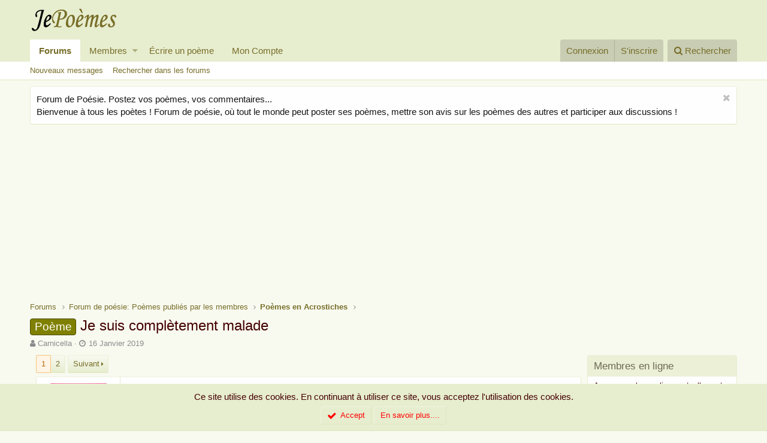

--- FILE ---
content_type: text/html; charset=utf-8
request_url: https://www.jepoemes.com/poeme/je-suis-completement-malade.4058/
body_size: 23904
content:
<!DOCTYPE html>
<html id="XF" lang="fr-FR" dir="LTR"
	data-app="public"
	data-template="thread_view"
	data-container-key="node-15"
	data-content-key="thread-4058"
	data-logged-in="false"
	data-cookie-prefix="xf_"
	class="has-no-js template-thread_view"
	>
<head>
	<meta charset="utf-8" />
	<meta http-equiv="X-UA-Compatible" content="IE=Edge" />
	<meta name="viewport" content="width=device-width, initial-scale=1">

	
	
	

	<title>Poème - Je suis complètement malade | Forum poésie et écriture Poèmes et Poètes - JePoemes.com</title>

	
		
		<meta name="description" content="J e suis complètement malade
E t aujourd&#039;hui j&#039;ai de la fièvre 

S ous la couette je reste allongée 
U ne heure une journée, une vie
I rrépressible envie de..." />
		<meta property="og:description" content="J e suis complètement malade
E t aujourd&#039;hui j&#039;ai de la fièvre 

S ous la couette je reste allongée 
U ne heure une journée, une vie
I rrépressible envie de dormir
S ur cette triste maladie cogiter

C ombien de médicaments pour guérir ? 
O rdonnances de bisous, de câlins
M ais cela suffira t&#039;il..." />
		<meta property="twitter:description" content="J e suis complètement malade
E t aujourd&#039;hui j&#039;ai de la fièvre 

S ous la couette je reste allongée 
U ne heure une journée, une vie
I rrépressible envie de dormir
S ur cette triste maladie..." />
	
	
		<meta property="og:url" content="https://www.jepoemes.com/poeme/je-suis-completement-malade.4058/" />
	
		<link rel="canonical" href="https://www.jepoemes.com/poeme/je-suis-completement-malade.4058/" />
	
		<link rel="next" href="/poeme/je-suis-completement-malade.4058/page-2" />
	

	
		
	
	
	<meta property="og:site_name" content="Forum poésie et écriture Poèmes et Poètes - JePoemes.com" />


	
	
		
	
	
	<meta property="og:type" content="website" />


	
	
		
	
	
	
		<meta property="og:title" content="Poème - Je suis complètement malade" />
		<meta property="twitter:title" content="Poème - Je suis complètement malade" />
	


	
	
	
	
		
	
	
	
		<meta property="og:image" content="https://www.jepoemes.com/styles/default/xenforo/jepoemes-logo.png" />
		<meta property="twitter:image" content="https://www.jepoemes.com/styles/default/xenforo/jepoemes-logo.png" />
		<meta property="twitter:card" content="summary" />
	


	

	
		<meta name="theme-color" content="#e7edcf" />
	

	
	
	

	

	<link rel="stylesheet" href="/css.php?css=public%3Anormalize.css%2Cpublic%3Acore.less%2Cpublic%3Aapp.less&amp;s=1&amp;l=2&amp;d=1728564832&amp;k=328085f7d618b798382d867c28869d5717b64352" />

	
		<link rel="stylesheet" href="https://maxcdn.bootstrapcdn.com/font-awesome/4.7.0/css/font-awesome.min.css" />
	
	<link rel="stylesheet" href="/css.php?css=public%3Abb_code.less%2Cpublic%3Alightbox.less%2Cpublic%3Amember.less%2Cpublic%3Amessage.less%2Cpublic%3Anotices.less%2Cpublic%3Ashare_controls.less%2Cpublic%3Aextra.less&amp;s=1&amp;l=2&amp;d=1728564832&amp;k=c0f3ab5ebb1430870b17afde36957f4cbb99c06f" />

	
		<script src="/js/xf/preamble-compiled.js?_v=30d218c4"></script>
	


	
		<link rel="icon" type="image/png" href="/styles/default/xenforo/jepoemes-favicon.png" sizes="32x32" />
	
	
		<link rel="apple-touch-icon" href="https://www.jepoemes.com/styles/default/xenforo/jepoemes-logo.png" />
	
	
	<!-- Google tag (gtag.js) -->
<script async src="https://www.googletagmanager.com/gtag/js?id=G-4ZJE58YYWC"></script>
<script>
  window.dataLayer = window.dataLayer || [];
  function gtag(){dataLayer.push(arguments);}
  gtag('js', new Date());

  gtag('config', 'G-4ZJE58YYWC');
</script>
</head>
<body data-template="thread_view">

<div class="p-pageWrapper" id="top">



<header class="p-header" id="header">
	<div class="p-header-inner">
		<div class="p-header-content">

			<div class="p-header-logo p-header-logo--image">
				<a href="/">
					<img src="/styles/default/xenforo/jepoemes-logo.png"
						alt="Forum poésie et écriture Poèmes et Poètes - JePoemes.com"
						srcset="/styles/default/xenforo/jepoemes-logox2.png 2x" />
				</a>
			</div>

			


		</div>
	</div>
</header>





	<div class="p-navSticky p-navSticky--primary" data-xf-init="sticky-header">
		
	<nav class="p-nav">
		<div class="p-nav-inner">
			<a class="p-nav-menuTrigger" data-xf-click="off-canvas" data-menu=".js-headerOffCanvasMenu" role="button" tabindex="0">
				<i aria-hidden="true"></i>
				<span class="p-nav-menuText">Menu</span>
			</a>

			<div class="p-nav-smallLogo">
				<a href="/">
					<img src="/styles/default/xenforo/jepoemes-logo.png"
						alt="Forum poésie et écriture Poèmes et Poètes - JePoemes.com"
					srcset="/styles/default/xenforo/jepoemes-logox2.png 2x" />
				</a>
			</div>

			<div class="p-nav-scroller hScroller" data-xf-init="h-scroller" data-auto-scroll=".p-navEl.is-selected">
				<div class="hScroller-scroll">
					<ul class="p-nav-list js-offCanvasNavSource">
					
						<li>
							
	<div class="p-navEl is-selected" data-has-children="true">
		

			
	
	<a href="/"
		class="p-navEl-link p-navEl-link--splitMenu "
		
		
		data-nav-id="forums">Forums</a>


			<a data-xf-key="1"
				data-xf-click="menu"
				data-menu-pos-ref="< .p-navEl"
				data-arrow-pos-ref="< .p-navEl"
				class="p-navEl-splitTrigger"
				role="button"
				tabindex="0"
				aria-label="Basculer en mode étendu"
				aria-expanded="false"
				aria-haspopup="true"></a>

		
		
			<div class="menu menu--structural" data-menu="menu" aria-hidden="true">
				<div class="menu-content">
					<!--<h4 class="menu-header">Forums</h4>-->
					
						
	
	
	<a href="/les-poemes/posts/"
		class="menu-linkRow u-indentDepth0 js-offCanvasCopy "
		
		
		data-nav-id="newPosts">Nouveaux messages</a>

	

					
						
	
	
	<a href="/search/?type=post"
		class="menu-linkRow u-indentDepth0 js-offCanvasCopy "
		
		
		data-nav-id="searchForums">Rechercher dans les forums</a>

	

					
				</div>
			</div>
		
	</div>

						</li>
					
						<li>
							
	<div class="p-navEl " data-has-children="true">
		

			
	
	<a href="/membres/"
		class="p-navEl-link p-navEl-link--splitMenu "
		
		
		data-nav-id="members">Membres</a>


			<a data-xf-key="2"
				data-xf-click="menu"
				data-menu-pos-ref="< .p-navEl"
				data-arrow-pos-ref="< .p-navEl"
				class="p-navEl-splitTrigger"
				role="button"
				tabindex="0"
				aria-label="Basculer en mode étendu"
				aria-expanded="false"
				aria-haspopup="true"></a>

		
		
			<div class="menu menu--structural" data-menu="menu" aria-hidden="true">
				<div class="menu-content">
					<!--<h4 class="menu-header">Membres</h4>-->
					
						
	
	
	<a href="/membres/list/"
		class="menu-linkRow u-indentDepth0 js-offCanvasCopy "
		
		
		data-nav-id="registeredMembers">Membres inscrits</a>

	

					
						
	
	
	<a href="/enligne/"
		class="menu-linkRow u-indentDepth0 js-offCanvasCopy "
		
		
		data-nav-id="currentVisitors">Visiteurs actuels</a>

	

					
						
	
	
	<a href="/les-poemes/profile-posts/"
		class="menu-linkRow u-indentDepth0 js-offCanvasCopy "
		 rel="nofollow"
		
		data-nav-id="newProfilePosts">Nouveaux messages de profil</a>

	

					
						
	
	
	<a href="/search/?type=profile_post"
		class="menu-linkRow u-indentDepth0 js-offCanvasCopy "
		
		
		data-nav-id="searchProfilePosts">Rechercher dans les messages de profil</a>

	

					
				</div>
			</div>
		
	</div>

						</li>
					
						<li>
							
	<div class="p-navEl " >
		

			
	
	<a href="https://www.jepoemes.com/forum/-/create-thread"
		class="p-navEl-link "
		
		data-xf-key="3"
		data-nav-id="ecrireunpoeme">Écrire un poème</a>


			

		
		
	</div>

						</li>
					
						<li>
							
	<div class="p-navEl " >
		

			
	
	<a href="https://www.jepoemes.com/account/account-details"
		class="p-navEl-link "
		
		data-xf-key="4"
		data-nav-id="moncompte">Mon Compte</a>


			

		
		
	</div>

						</li>
					
					</ul>
				</div>
			</div>

			<div class="p-nav-opposite">
				<div class="p-navgroup p-account p-navgroup--guest">
					
						<a href="/connexion/" class="p-navgroup-link p-navgroup-link--textual p-navgroup-link--logIn" rel="nofollow"
							data-xf-click="overlay" data-follow-redirects="on">
							<span class="p-navgroup-linkText">Connexion</span>
						</a>
						
							<a href="/sinscrire/" class="p-navgroup-link p-navgroup-link--textual p-navgroup-link--register" rel="nofollow"
								data-xf-click="overlay" data-follow-redirects="on">
								<span class="p-navgroup-linkText">S'inscrire</span>
							</a>
						
					
				</div>

				<div class="p-navgroup p-discovery">
					<a href="/les-poemes/"
						class="p-navgroup-link p-navgroup-link--iconic p-navgroup-link--whatsnew"
						title="Poèmes, Poésie et Citations publiés par les membres">
						<i aria-hidden="true"></i>
						<span class="p-navgroup-linkText">Poèmes, Poésie et Citations publiés par les membres</span>
					</a>

					
						<a href="/search/"
							class="p-navgroup-link p-navgroup-link--iconic p-navgroup-link--search"
							data-xf-click="menu"
							data-xf-key="/"
							aria-label="Rechercher"
							aria-expanded="false"
							aria-haspopup="true"
							title="Rechercher">
							<i aria-hidden="true"></i>
							<span class="p-navgroup-linkText">Rechercher</span>
						</a>
						<div class="menu menu--structural menu--wide" data-menu="menu" aria-hidden="true">
							<form action="/search/search" method="post"
								class="menu-content"
								data-xf-init="quick-search">

								<h3 class="menu-header">Rechercher</h3>
								
								<div class="menu-row">
									
										<div class="inputGroup inputGroup--joined">
											<input type="text" class="input" name="keywords" placeholder="Rechercher..." aria-label="Rechercher" data-menu-autofocus="true" />
											
			<select name="constraints" class="js-quickSearch-constraint input" aria-label="Rechercher dans">
				<option value="">Partout</option>
<option value="{&quot;search_type&quot;:&quot;post&quot;}">Discussions</option>
<option value="{&quot;search_type&quot;:&quot;post&quot;,&quot;c&quot;:{&quot;nodes&quot;:[15],&quot;child_nodes&quot;:1}}">Ce forum</option>
<option value="{&quot;search_type&quot;:&quot;post&quot;,&quot;c&quot;:{&quot;thread&quot;:4058}}">Cette discussion</option>

			</select>
		
										</div>
									
								</div>

								
								<div class="menu-row">
									<label class="iconic iconic--checkbox iconic--labelled"><input type="checkbox"  name="c[title_only]" value="1" /><i aria-hidden="true"></i>Rechercher par titre uniquement</label>

								</div>
								
								<div class="menu-row">
									<div class="inputGroup">
										<span class="inputGroup-text" id="ctrl_search_menu_by_member">Par:</span>
										<input class="input" name="c[users]" data-xf-init="auto-complete" placeholder="Membre" aria-labelledby="ctrl_search_menu_by_member" />
									</div>
								</div>
								<div class="menu-footer">
									<span class="menu-footer-controls">
										<button type="submit" class="button--primary button button--icon button--icon--search"><span class="button-text">Rechercher</span></button>
										<a href="/search/" class="button" rel="nofollow"><span class="button-text">Recherche avancée...</span></a>
									</span>
								</div>

								<input type="hidden" name="_xfToken" value="1769200138,30edffbe9f9a113fe4e8ef72e16b5dc1" />
							</form>
						</div>
					
				</div>
			</div>
		</div>
	</nav>

	</div>
	
	
		<div class="p-sectionLinks">
			<div class="p-sectionLinks-inner hScroller" data-xf-init="h-scroller">
				<div class="hScroller-scroll">
					<ul class="p-sectionLinks-list">
					
						<li>
							
	<div class="p-navEl " >
		

			
	
	<a href="/les-poemes/posts/"
		class="p-navEl-link "
		
		data-xf-key="alt+1"
		data-nav-id="newPosts">Nouveaux messages</a>


			

		
		
	</div>

						</li>
					
						<li>
							
	<div class="p-navEl " >
		

			
	
	<a href="/search/?type=post"
		class="p-navEl-link "
		
		data-xf-key="alt+2"
		data-nav-id="searchForums">Rechercher dans les forums</a>


			

		
		
	</div>

						</li>
					
					</ul>
				</div>
			</div>
		</div>
	



<div class="offCanvasMenu offCanvasMenu--nav js-headerOffCanvasMenu" data-menu="menu" aria-hidden="true" data-ocm-builder="navigation">
	<div class="offCanvasMenu-backdrop" data-menu-close="true"></div>
	<div class="offCanvasMenu-content">
		<div class="offCanvasMenu-header">
			Menu
			<a class="offCanvasMenu-closer" data-menu-close="true" role="button" tabindex="0" aria-label="Fermer"></a>
		</div>
		
			<div class="p-offCanvasRegisterLink">
				<div class="offCanvasMenu-linkHolder">
					<a href="/connexion/" class="offCanvasMenu-link" rel="nofollow" data-xf-click="overlay" data-menu-close="true">
						Connexion
					</a>
				</div>
				<hr class="offCanvasMenu-separator" />
				
					<div class="offCanvasMenu-linkHolder">
						<a href="/sinscrire/" class="offCanvasMenu-link" rel="nofollow" data-xf-click="overlay" data-menu-close="true">
							S'inscrire
						</a>
					</div>
					<hr class="offCanvasMenu-separator" />
				
			</div>
		
		<div class="js-offCanvasNavTarget"></div>
	</div>
</div>

<div class="p-body">
	<div class="p-body-inner">
		<!--XF:EXTRA_OUTPUT-->

		
			
	
		
		
		

		<ul class="notices notices--block  js-notices"
			data-xf-init="notices"
			data-type="block"
			data-scroll-interval="6">

			
				
	<li class="notice js-notice notice--light"
		data-notice-id="3"
		data-delay-duration="0"
		data-display-duration="0"
		data-auto-dismiss="1"
		data-visibility="">

		
		<div class="notice-content">
			
				<a href="/account/dismiss-notice?notice_id=3" class="notice-dismiss js-noticeDismiss" data-xf-init="tooltip" title="Rejeter la notice"></a>
			
			Forum de Poésie. Postez vos poèmes, vos commentaires... <br/> Bienvenue à tous les poètes  !
Forum de poésie, où tout le monde peut poster ses poèmes, mettre son avis sur les poèmes des autres et participer aux discussions !
		</div>
	</li>

			
		</ul>
	

		

		

		

	

		
		<center><script async src="//pagead2.googlesyndication.com/pagead/js/adsbygoogle.js"></script>
		<!-- jepoemes haut -->
		<ins class="adsbygoogle"
		     style="display:inline-block;width:1404px;height:180px"
		     data-ad-client="ca-pub-2599856706307145"
		     data-ad-slot="3518425805"></ins>
		<script>
		(adsbygoogle = window.adsbygoogle || []).push({});
		</script></center>

	


		
	
		<ul class="p-breadcrumbs "
			itemscope itemtype="https://schema.org/BreadcrumbList">
		

			
			

			
				
	<li itemprop="itemListElement" itemscope itemtype="https://schema.org/ListItem">
		<a href="/" itemprop="item">
			<span itemprop="name">Forums</span>
		</a>
	</li>

			
			
				
	<li itemprop="itemListElement" itemscope itemtype="https://schema.org/ListItem">
		<a href="/categories/forum-de-poesie-poemes-publies-par-les-membres.9/" itemprop="item">
			<span itemprop="name">Forum de poésie: Poèmes publiés par les membres</span>
		</a>
	</li>

			
				
	<li itemprop="itemListElement" itemscope itemtype="https://schema.org/ListItem">
		<a href="/forum/poeme-acrostiches/" itemprop="item">
			<span itemprop="name">Poèmes en Acrostiches</span>
		</a>
	</li>

			

		
		</ul>
	

		

		
	<noscript><div class="blockMessage blockMessage--important blockMessage--iconic u-noJsOnly">JavaScript est désactivé. Pour une meilleure expérience, s'il vous plaît activer JavaScript dans votre navigateur avant de continuer.</div></noscript>

		
	<!--[if lt IE 9]><div class="blockMessage blockMessage&#45;&#45;important blockMessage&#45;&#45;iconic">Vous utilisez un navigateur non à jour ou ancien. Il ne peut pas afficher ce site ou d'autres sites correctement.<br />Vous devez le mettre à jour ou utiliser un <a href="https://www.google.com/chrome/browser/" target="_blank">navigateur alternatif</a>.</div><![endif]-->


		
			<div class="p-body-header">
			
				
					<div class="p-title ">
					
						
							<h1 class="p-title-value"><span class="label label--olive" dir="auto">Poème</span><span class="label-append">&nbsp;</span>Je suis complètement malade</h1>
						
						
					
					</div>
				

				
					<div class="p-description">
	<ul class="listInline listInline--bullet">
		<li>
			<i class="fa fa-user" aria-hidden="true" title="Auteur de la discussion"></i>
			<span class="u-srOnly">Auteur de la discussion</span>

			<a href="/membres/carnicella.2153/" class="username  u-concealed" dir="auto" data-user-id="2153" data-xf-init="member-tooltip">Carnicella</a>
		</li>
		<li>
			<i class="fa fa-clock-o" aria-hidden="true" title="Date de début"></i>
			<span class="u-srOnly">Date de début</span>

			<a href="/poeme/je-suis-completement-malade.4058/" class="u-concealed"><time  class="u-dt" dir="auto" datetime="2019-01-16T09:17:37+0000" data-time="1547630257" data-date-string="16 Janvier 2019" data-time-string="09:17" title="16 Janvier 2019, à 09:17">16 Janvier 2019</time></a>
		</li>
		
	</ul>
</div>
				
			
			</div>
		

		<div class="p-body-main p-body-main--withSidebar ">
			

			
			
			
			
			
			<div class="p-body-content">
				
				<div class="p-body-pageContent">








	
	
	
		
	
	
	


	
	
	
		
	
	
	


	
	
		
	
	
	


	
	









	

	
		
	








	
		
		
	






<div class="block block--messages" data-xf-init="" data-type="post" data-href="/inline-mod/">

	
	


	<div class="block-outer"><div class="block-outer-main"><nav class="pageNavWrapper pageNavWrapper--mixed ">



<div class="pageNav  ">
	

	<ul class="pageNav-main">
		

	
		<li class="pageNav-page pageNav-page--current "><a href="/poeme/je-suis-completement-malade.4058/">1</a></li>
	


		

		

		

		

	
		<li class="pageNav-page "><a href="/poeme/je-suis-completement-malade.4058/page-2">2</a></li>
	

	</ul>

	
		<a href="/poeme/je-suis-completement-malade.4058/page-2" class="pageNav-jump pageNav-jump--next">Suivant</a>
	
</div>

<div class="pageNavSimple">
	

	<a class="pageNavSimple-el pageNavSimple-el--current"
		data-xf-init="tooltip" title="Aller à la page"
		data-xf-click="menu" role="button" tabindex="0" aria-expanded="false" aria-haspopup="true">
		1 sur 2
	</a>
	

	<div class="menu menu--pageJump" data-menu="menu" aria-hidden="true">
		<div class="menu-content">
			<h4 class="menu-header">Aller à la page</h4>
			<div class="menu-row" data-xf-init="page-jump" data-page-url="/poeme/je-suis-completement-malade.4058/page-%page%">
				<div class="inputGroup inputGroup--numbers">
					<div class="inputGroup inputGroup--numbers inputNumber" data-xf-init="number-box"><input type="number" pattern="\d*" class="input input--number js-numberBoxTextInput input input--numberNarrow js-pageJumpPage" value="1"  min="1" max="2" step="1" required="required" data-menu-autofocus="true" /></div>
					<span class="inputGroup-text"><button type="button" class="js-pageJumpGo button"><span class="button-text">Ok</span></button></span>
				</div>
			</div>
		</div>
	</div>


	
		<a href="/poeme/je-suis-completement-malade.4058/page-2" class="pageNavSimple-el pageNavSimple-el--next">
			Suivant <i aria-hidden="true"></i>
		</a>
		<a href="/poeme/je-suis-completement-malade.4058/page-2"
			class="pageNavSimple-el pageNavSimple-el--last"
			data-xf-init="tooltip" title="Dernier">
			<i aria-hidden="true"></i> <span class="u-srOnly">Dernier</span>
		</a>
	
</div>

</nav>



</div></div>

	<div class="block-outer js-threadStatusField"></div>

	<div class="block-container lbContainer"
		data-xf-init="lightbox select-to-quote"
		data-message-selector=".js-post"
		data-lb-id="thread-4058"
		data-lb-universal="0">

		<div class="block-body js-replyNewMessageContainer">
			
				
					
	
	
	<article class="message message--post js-post js-inlineModContainer  "
		data-author="Carnicella"
		data-content="post-57444"
		id="js-post-57444">

		<span class="u-anchorTarget" id="post-57444"></span>

		<div class="message-inner">
			<div class="message-cell message-cell--user">
				
				
				

	<section itemscope itemtype="https://schema.org/Person" class="message-user">
		<div class="message-avatar ">
			<div class="message-avatar-wrapper">
				<a href="/membres/carnicella.2153/" class="avatar avatar--m" data-user-id="2153" data-xf-init="member-tooltip">
			<img src="/data/avatars/m/2/2153.jpg?1677437363" srcset="/data/avatars/l/2/2153.jpg?1677437363 2x" alt="Carnicella" class="avatar-u2153-m" itemprop="image" /> 
		</a>
				
			</div>
		</div>
		<div class="message-userDetails">
			<h4 class="message-name"><a href="/membres/carnicella.2153/" class="username " dir="auto" data-user-id="2153" data-xf-init="member-tooltip" itemprop="name">Carnicella</a></h4>
			<h5 class="userTitle message-userTitle" dir="auto" itemprop="jobTitle">JePoemien</h5>
			
			<div class="message-date"><a href="/poeme/je-suis-completement-malade.4058/post-57444" class="u-concealed" rel="nofollow"><time  class="u-dt" dir="auto" datetime="2019-01-16T09:17:37+0000" data-time="1547630257" data-date-string="16 Janvier 2019" data-time-string="09:17" title="16 Janvier 2019, à 09:17">16 Janvier 2019</time></a></div>
		</div>
		<div class="message-permalink"><a href="/poeme/je-suis-completement-malade.4058/post-57444" class="u-concealed" rel="nofollow">#1</a></div>
		
			
			
				<div class="message-userExtras">
				
					
						<dl class="pairs pairs--justified">
							<dt>Inscrit</dt>
							<dd>21 Octobre 2018</dd>
						</dl>
					
					
						<dl class="pairs pairs--justified">
							<dt>Messages</dt>
							<dd>17,948</dd>
						</dl>
					
					
						<dl class="pairs pairs--justified">
							<dt>J'aime</dt>
							<dd>20,261</dd>
						</dl>
					
					
						<dl class="pairs pairs--justified">
							<dt>Points</dt>
							<dd>173</dd>
						</dl>
					
					
					
						<dl class="pairs pairs--justified">
							<dt>Localité</dt>
							<dd>
								
									<a href="/misc/location-info?location=France" rel="nofollow noreferrer" target="_blank" class="u-concealed">France</a>
								
							</dd>
						</dl>
					
					
					
						

	
		
			<dl class="pairs pairs--justified">
				<dt>Je suis</dt>
				<dd>
					
	
		
			Une femme
		
	

				</dd>
			</dl>
		
	

						
							

	

						
					
				
				</div>
			
		
		
     <div class="offlineOFF">Hors ligne</span></div>

		<span class="message-userArrow"></span>
	</section>

			</div>
			<div class="message-cell message-cell--main">
				<div class="message-main js-quickEditTarget">

					<header class="message-attribution">
						<a href="/poeme/je-suis-completement-malade.4058/post-57444" class="message-attribution-main u-concealed" rel="nofollow"><time  class="u-dt" dir="auto" datetime="2019-01-16T09:17:37+0000" data-time="1547630257" data-date-string="16 Janvier 2019" data-time-string="09:17" title="16 Janvier 2019, à 09:17">16 Janvier 2019</time></a>
						<div class="message-attribution-opposite">
							
							<a href="/poeme/je-suis-completement-malade.4058/post-57444" class="u-concealed" rel="nofollow">#1</a>
						</div>
					</header>

					<div class="message-content js-messageContent">

						
						
						

						<div class="message-userContent lbContainer js-lbContainer "
							data-lb-id="post-57444"
							data-lb-caption-desc="Carnicella &middot; 16 Janvier 2019, à 09:17">

							
								

	

							

							<article class="message-body js-selectToQuote">
								
								<div class="bbWrapper">J e suis complètement malade<br />
E t aujourd'hui j'ai de la fièvre <br />
<br />
S ous la couette je reste allongée <br />
U ne heure une journée, une vie<br />
I rrépressible envie de dormir<br />
S ur cette triste maladie cogiter<br />
<br />
C ombien de médicaments pour guérir ? <br />
O rdonnances de bisous, de câlins<br />
M ais cela suffira t'il je ne sais<br />
P our remonter la pente de mon coeur<br />
L a plus douce des panacées : tes baisers<br />
E t alors ma température redescendra<br />
T u seras mon médecin mon infirmier<br />
E t dans tes bras tu me réchaufferas<br />
M a maladie s'appelle le mal d'amour<br />
E lle me ronge, me dévore de l'intérieur <br />
N ul autre que toi pourra me soigner<br />
T u es à toi seul tous les médicaments <br />
<br />
M ais si cela devait encore persister<br />
A vec tendresse avec passion<br />
Là bas au pays du grand bonheur<br />
A vec toi je voudrai partir<br />
D ans la fièvre de mon amour<br />
E t je serai rétablie de LA MALADIE D'AMOUR</div>
								<div class="js-selectToQuoteEnd">&nbsp;</div>
								
							</article>

							
								

	

							

							
						</div>

						
							<div class="message-lastEdit">
								
									Dernière édition par un modérateur: <time  class="u-dt" dir="auto" datetime="2019-01-16T10:25:32+0000" data-time="1547634332" data-date-string="16 Janvier 2019" data-time-string="10:25" title="16 Janvier 2019, à 10:25">16 Janvier 2019</time>
								
							</div>
						

						
	

					</div>

					<footer class="message-footer">
						

						<div class="likesBar js-likeList is-active">
							<i class="likeIcon" title="J&#039;aime" aria-hidden="true"></i>
<span class="u-srOnly">J'aime:</span>
<a href="/posts/57444/likes" data-xf-click="overlay"><bdi>poésielibre</bdi>, <bdi>simlecteur</bdi>, <bdi>chessmec</bdi> et 2 autres</a>
						</div>

						<div class="js-historyTarget message-historyTarget toggleTarget" data-href="trigger-href"></div>
					</footer>
				</div>
			</div>
		</div>
	</article>

	

	

		
		<center><iframe src="https://rcm-eu.amazon-adsystem.com/e/cm?o=8&p=48&l=ur1&category=audible&banner=0CNJGM24GDYD5KVGG6G2&f=ifr&linkID=4a2cb5ce0a653f0cda2ff4ecb4590239&t=jepoeme0f-21&tracking_id=jepoeme0f-21" width="728" height="90" scrolling="no" border="0" marginwidth="0" style="border:none;" frameborder="0"></iframe></center>

	



				
			
				
					
	
	
	<article class="message message--post js-post js-inlineModContainer  "
		data-author="o"
		data-content="post-57497"
		id="js-post-57497">

		<span class="u-anchorTarget" id="post-57497"></span>

		<div class="message-inner">
			<div class="message-cell message-cell--user">
				
				
				

	<section itemscope itemtype="https://schema.org/Person" class="message-user">
		<div class="message-avatar ">
			<div class="message-avatar-wrapper">
				<a href="/membres/o.16/" class="avatar avatar--m avatar--default avatar--default--dynamic" data-user-id="16" data-xf-init="member-tooltip" style="background-color: #cc6666; color: #602020">
			<span class="avatar-u16-m">O</span> 
		</a>
				
			</div>
		</div>
		<div class="message-userDetails">
			<h4 class="message-name"><a href="/membres/o.16/" class="username " dir="auto" data-user-id="16" data-xf-init="member-tooltip" itemprop="name">o</a></h4>
			<h5 class="userTitle message-userTitle" dir="auto" itemprop="jobTitle">Maître poète</h5>
			
			<div class="message-date"><a href="/poeme/je-suis-completement-malade.4058/post-57497" class="u-concealed" rel="nofollow"><time  class="u-dt" dir="auto" datetime="2019-01-16T14:04:13+0000" data-time="1547647453" data-date-string="16 Janvier 2019" data-time-string="14:04" title="16 Janvier 2019, à 14:04">16 Janvier 2019</time></a></div>
		</div>
		<div class="message-permalink"><a href="/poeme/je-suis-completement-malade.4058/post-57497" class="u-concealed" rel="nofollow">#2</a></div>
		
			
			
				<div class="message-userExtras">
				
					
						<dl class="pairs pairs--justified">
							<dt>Inscrit</dt>
							<dd>21 Juillet 2018</dd>
						</dl>
					
					
						<dl class="pairs pairs--justified">
							<dt>Messages</dt>
							<dd>5,326</dd>
						</dl>
					
					
						<dl class="pairs pairs--justified">
							<dt>J'aime</dt>
							<dd>5,670</dd>
						</dl>
					
					
						<dl class="pairs pairs--justified">
							<dt>Points</dt>
							<dd>123</dd>
						</dl>
					
					
					
					
					
						

	
		
			<dl class="pairs pairs--justified">
				<dt>Je suis</dt>
				<dd>
					
	
		
			Une femme
		
	

				</dd>
			</dl>
		
	

						
					
				
				</div>
			
		
		
     <div class="offlineOFF">Hors ligne</span></div>

		<span class="message-userArrow"></span>
	</section>

			</div>
			<div class="message-cell message-cell--main">
				<div class="message-main js-quickEditTarget">

					<header class="message-attribution">
						<a href="/poeme/je-suis-completement-malade.4058/post-57497" class="message-attribution-main u-concealed" rel="nofollow"><time  class="u-dt" dir="auto" datetime="2019-01-16T14:04:13+0000" data-time="1547647453" data-date-string="16 Janvier 2019" data-time-string="14:04" title="16 Janvier 2019, à 14:04">16 Janvier 2019</time></a>
						<div class="message-attribution-opposite">
							
							<a href="/poeme/je-suis-completement-malade.4058/post-57497" class="u-concealed" rel="nofollow">#2</a>
						</div>
					</header>

					<div class="message-content js-messageContent">

						
						
						

						<div class="message-userContent lbContainer js-lbContainer "
							data-lb-id="post-57497"
							data-lb-caption-desc="o &middot; 16 Janvier 2019, à 14:04">

							

							<article class="message-body js-selectToQuote">
								
								<div class="bbWrapper">Prem's !</div>
								<div class="js-selectToQuoteEnd">&nbsp;</div>
								
							</article>

							

							
						</div>

						

						
	

					</div>

					<footer class="message-footer">
						

						<div class="likesBar js-likeList ">
							
						</div>

						<div class="js-historyTarget message-historyTarget toggleTarget" data-href="trigger-href"></div>
					</footer>
				</div>
			</div>
		</div>
	</article>

	

	

		
		<center><iframe src="https://rcm-eu.amazon-adsystem.com/e/cm?o=8&p=48&l=ur1&category=audible&banner=0CNJGM24GDYD5KVGG6G2&f=ifr&linkID=4a2cb5ce0a653f0cda2ff4ecb4590239&t=jepoeme0f-21&tracking_id=jepoeme0f-21" width="728" height="90" scrolling="no" border="0" marginwidth="0" style="border:none;" frameborder="0"></iframe></center>

	



				
			
				
					
	
	
	<article class="message message--post js-post js-inlineModContainer  "
		data-author="o"
		data-content="post-57499"
		id="js-post-57499">

		<span class="u-anchorTarget" id="post-57499"></span>

		<div class="message-inner">
			<div class="message-cell message-cell--user">
				
				
				

	<section itemscope itemtype="https://schema.org/Person" class="message-user">
		<div class="message-avatar ">
			<div class="message-avatar-wrapper">
				<a href="/membres/o.16/" class="avatar avatar--m avatar--default avatar--default--dynamic" data-user-id="16" data-xf-init="member-tooltip" style="background-color: #cc6666; color: #602020">
			<span class="avatar-u16-m">O</span> 
		</a>
				
			</div>
		</div>
		<div class="message-userDetails">
			<h4 class="message-name"><a href="/membres/o.16/" class="username " dir="auto" data-user-id="16" data-xf-init="member-tooltip" itemprop="name">o</a></h4>
			<h5 class="userTitle message-userTitle" dir="auto" itemprop="jobTitle">Maître poète</h5>
			
			<div class="message-date"><a href="/poeme/je-suis-completement-malade.4058/post-57499" class="u-concealed" rel="nofollow"><time  class="u-dt" dir="auto" datetime="2019-01-16T14:05:10+0000" data-time="1547647510" data-date-string="16 Janvier 2019" data-time-string="14:05" title="16 Janvier 2019, à 14:05">16 Janvier 2019</time></a></div>
		</div>
		<div class="message-permalink"><a href="/poeme/je-suis-completement-malade.4058/post-57499" class="u-concealed" rel="nofollow">#3</a></div>
		
			
			
				<div class="message-userExtras">
				
					
						<dl class="pairs pairs--justified">
							<dt>Inscrit</dt>
							<dd>21 Juillet 2018</dd>
						</dl>
					
					
						<dl class="pairs pairs--justified">
							<dt>Messages</dt>
							<dd>5,326</dd>
						</dl>
					
					
						<dl class="pairs pairs--justified">
							<dt>J'aime</dt>
							<dd>5,670</dd>
						</dl>
					
					
						<dl class="pairs pairs--justified">
							<dt>Points</dt>
							<dd>123</dd>
						</dl>
					
					
					
					
					
						

	
		
			<dl class="pairs pairs--justified">
				<dt>Je suis</dt>
				<dd>
					
	
		
			Une femme
		
	

				</dd>
			</dl>
		
	

						
					
				
				</div>
			
		
		
     <div class="offlineOFF">Hors ligne</span></div>

		<span class="message-userArrow"></span>
	</section>

			</div>
			<div class="message-cell message-cell--main">
				<div class="message-main js-quickEditTarget">

					<header class="message-attribution">
						<a href="/poeme/je-suis-completement-malade.4058/post-57499" class="message-attribution-main u-concealed" rel="nofollow"><time  class="u-dt" dir="auto" datetime="2019-01-16T14:05:10+0000" data-time="1547647510" data-date-string="16 Janvier 2019" data-time-string="14:05" title="16 Janvier 2019, à 14:05">16 Janvier 2019</time></a>
						<div class="message-attribution-opposite">
							
							<a href="/poeme/je-suis-completement-malade.4058/post-57499" class="u-concealed" rel="nofollow">#3</a>
						</div>
					</header>

					<div class="message-content js-messageContent">

						
						
						

						<div class="message-userContent lbContainer js-lbContainer "
							data-lb-id="post-57499"
							data-lb-caption-desc="o &middot; 16 Janvier 2019, à 14:05">

							

							<article class="message-body js-selectToQuote">
								
								<div class="bbWrapper">poignant cet acrostiche ! vraiment<br />
<br />
Bisous et bisous de ta Rose *** toujours présente pour toi</div>
								<div class="js-selectToQuoteEnd">&nbsp;</div>
								
							</article>

							

							
						</div>

						

						
	

					</div>

					<footer class="message-footer">
						

						<div class="likesBar js-likeList is-active">
							<i class="likeIcon" title="J&#039;aime" aria-hidden="true"></i>
<span class="u-srOnly">J'aime:</span>
<a href="/posts/57499/likes" data-xf-click="overlay"><bdi>chessmec</bdi> et <bdi>Carnicella</bdi></a>
						</div>

						<div class="js-historyTarget message-historyTarget toggleTarget" data-href="trigger-href"></div>
					</footer>
				</div>
			</div>
		</div>
	</article>

	

	

		
		<center><iframe src="https://rcm-eu.amazon-adsystem.com/e/cm?o=8&p=48&l=ur1&category=audible&banner=0CNJGM24GDYD5KVGG6G2&f=ifr&linkID=4a2cb5ce0a653f0cda2ff4ecb4590239&t=jepoeme0f-21&tracking_id=jepoeme0f-21" width="728" height="90" scrolling="no" border="0" marginwidth="0" style="border:none;" frameborder="0"></iframe></center>

	



				
			
				
					
	
	
	<article class="message message--post js-post js-inlineModContainer  "
		data-author="marinette"
		data-content="post-57500"
		id="js-post-57500">

		<span class="u-anchorTarget" id="post-57500"></span>

		<div class="message-inner">
			<div class="message-cell message-cell--user">
				
				
				

	<section itemscope itemtype="https://schema.org/Person" class="message-user">
		<div class="message-avatar ">
			<div class="message-avatar-wrapper">
				<a href="/membres/marinette.108/" class="avatar avatar--m" data-user-id="108" data-xf-init="member-tooltip">
			<img src="/data/avatars/m/0/108.jpg?1540816278" srcset="/data/avatars/l/0/108.jpg?1540816278 2x" alt="marinette" class="avatar-u108-m" itemprop="image" /> 
		</a>
				
			</div>
		</div>
		<div class="message-userDetails">
			<h4 class="message-name"><a href="/membres/marinette.108/" class="username " dir="auto" data-user-id="108" data-xf-init="member-tooltip" itemprop="name">marinette</a></h4>
			<h5 class="userTitle message-userTitle" dir="auto" itemprop="jobTitle">Grand poète</h5>
			
			<div class="message-date"><a href="/poeme/je-suis-completement-malade.4058/post-57500" class="u-concealed" rel="nofollow"><time  class="u-dt" dir="auto" datetime="2019-01-16T14:11:57+0000" data-time="1547647917" data-date-string="16 Janvier 2019" data-time-string="14:11" title="16 Janvier 2019, à 14:11">16 Janvier 2019</time></a></div>
		</div>
		<div class="message-permalink"><a href="/poeme/je-suis-completement-malade.4058/post-57500" class="u-concealed" rel="nofollow">#4</a></div>
		
			
			
				<div class="message-userExtras">
				
					
						<dl class="pairs pairs--justified">
							<dt>Inscrit</dt>
							<dd>29 Octobre 2018</dd>
						</dl>
					
					
						<dl class="pairs pairs--justified">
							<dt>Messages</dt>
							<dd>1,952</dd>
						</dl>
					
					
						<dl class="pairs pairs--justified">
							<dt>J'aime</dt>
							<dd>3,570</dd>
						</dl>
					
					
						<dl class="pairs pairs--justified">
							<dt>Points</dt>
							<dd>173</dd>
						</dl>
					
					
					
					
					
						

	
		
			<dl class="pairs pairs--justified">
				<dt>Je suis</dt>
				<dd>
					
	
		
			Une femme
		
	

				</dd>
			</dl>
		
	

						
							

	

						
					
				
				</div>
			
		
		
     <div class="offlineOFF">Hors ligne</span></div>

		<span class="message-userArrow"></span>
	</section>

			</div>
			<div class="message-cell message-cell--main">
				<div class="message-main js-quickEditTarget">

					<header class="message-attribution">
						<a href="/poeme/je-suis-completement-malade.4058/post-57500" class="message-attribution-main u-concealed" rel="nofollow"><time  class="u-dt" dir="auto" datetime="2019-01-16T14:11:57+0000" data-time="1547647917" data-date-string="16 Janvier 2019" data-time-string="14:11" title="16 Janvier 2019, à 14:11">16 Janvier 2019</time></a>
						<div class="message-attribution-opposite">
							
							<a href="/poeme/je-suis-completement-malade.4058/post-57500" class="u-concealed" rel="nofollow">#4</a>
						</div>
					</header>

					<div class="message-content js-messageContent">

						
						
						

						<div class="message-userContent lbContainer js-lbContainer "
							data-lb-id="post-57500"
							data-lb-caption-desc="marinette &middot; 16 Janvier 2019, à 14:11">

							

							<article class="message-body js-selectToQuote">
								
								<div class="bbWrapper"><div class="bbMediaWrapper">
	<div class="bbMediaWrapper-inner">
		<iframe src="https://www.youtube.com/embed/4xe8eSbY2VU?wmode=opaque&start=0"
				width="560" height="315"
				frameborder="0" allowfullscreen="true"></iframe>
	</div>
</div>Comment résister  ? Vite ! Une douche froide...Bises Gaby</div>
								<div class="js-selectToQuoteEnd">&nbsp;</div>
								
							</article>

							

							
						</div>

						

						
	

					</div>

					<footer class="message-footer">
						

						<div class="likesBar js-likeList is-active">
							<i class="likeIcon" title="J&#039;aime" aria-hidden="true"></i>
<span class="u-srOnly">J'aime:</span>
<a href="/posts/57500/likes" data-xf-click="overlay"><bdi>Carnicella</bdi> et <bdi>o</bdi></a>
						</div>

						<div class="js-historyTarget message-historyTarget toggleTarget" data-href="trigger-href"></div>
					</footer>
				</div>
			</div>
		</div>
	</article>

	

	

		
		<center><iframe src="https://rcm-eu.amazon-adsystem.com/e/cm?o=8&p=48&l=ur1&category=audible&banner=0CNJGM24GDYD5KVGG6G2&f=ifr&linkID=4a2cb5ce0a653f0cda2ff4ecb4590239&t=jepoeme0f-21&tracking_id=jepoeme0f-21" width="728" height="90" scrolling="no" border="0" marginwidth="0" style="border:none;" frameborder="0"></iframe></center>

	



				
			
				
					
	
	
	<article class="message message--post js-post js-inlineModContainer  "
		data-author="marinette"
		data-content="post-57501"
		id="js-post-57501">

		<span class="u-anchorTarget" id="post-57501"></span>

		<div class="message-inner">
			<div class="message-cell message-cell--user">
				
				
				

	<section itemscope itemtype="https://schema.org/Person" class="message-user">
		<div class="message-avatar ">
			<div class="message-avatar-wrapper">
				<a href="/membres/marinette.108/" class="avatar avatar--m" data-user-id="108" data-xf-init="member-tooltip">
			<img src="/data/avatars/m/0/108.jpg?1540816278" srcset="/data/avatars/l/0/108.jpg?1540816278 2x" alt="marinette" class="avatar-u108-m" itemprop="image" /> 
		</a>
				
			</div>
		</div>
		<div class="message-userDetails">
			<h4 class="message-name"><a href="/membres/marinette.108/" class="username " dir="auto" data-user-id="108" data-xf-init="member-tooltip" itemprop="name">marinette</a></h4>
			<h5 class="userTitle message-userTitle" dir="auto" itemprop="jobTitle">Grand poète</h5>
			
			<div class="message-date"><a href="/poeme/je-suis-completement-malade.4058/post-57501" class="u-concealed" rel="nofollow"><time  class="u-dt" dir="auto" datetime="2019-01-16T14:14:01+0000" data-time="1547648041" data-date-string="16 Janvier 2019" data-time-string="14:14" title="16 Janvier 2019, à 14:14">16 Janvier 2019</time></a></div>
		</div>
		<div class="message-permalink"><a href="/poeme/je-suis-completement-malade.4058/post-57501" class="u-concealed" rel="nofollow">#5</a></div>
		
			
			
				<div class="message-userExtras">
				
					
						<dl class="pairs pairs--justified">
							<dt>Inscrit</dt>
							<dd>29 Octobre 2018</dd>
						</dl>
					
					
						<dl class="pairs pairs--justified">
							<dt>Messages</dt>
							<dd>1,952</dd>
						</dl>
					
					
						<dl class="pairs pairs--justified">
							<dt>J'aime</dt>
							<dd>3,570</dd>
						</dl>
					
					
						<dl class="pairs pairs--justified">
							<dt>Points</dt>
							<dd>173</dd>
						</dl>
					
					
					
					
					
						

	
		
			<dl class="pairs pairs--justified">
				<dt>Je suis</dt>
				<dd>
					
	
		
			Une femme
		
	

				</dd>
			</dl>
		
	

						
							

	

						
					
				
				</div>
			
		
		
     <div class="offlineOFF">Hors ligne</span></div>

		<span class="message-userArrow"></span>
	</section>

			</div>
			<div class="message-cell message-cell--main">
				<div class="message-main js-quickEditTarget">

					<header class="message-attribution">
						<a href="/poeme/je-suis-completement-malade.4058/post-57501" class="message-attribution-main u-concealed" rel="nofollow"><time  class="u-dt" dir="auto" datetime="2019-01-16T14:14:01+0000" data-time="1547648041" data-date-string="16 Janvier 2019" data-time-string="14:14" title="16 Janvier 2019, à 14:14">16 Janvier 2019</time></a>
						<div class="message-attribution-opposite">
							
							<a href="/poeme/je-suis-completement-malade.4058/post-57501" class="u-concealed" rel="nofollow">#5</a>
						</div>
					</header>

					<div class="message-content js-messageContent">

						
						
						

						<div class="message-userContent lbContainer js-lbContainer "
							data-lb-id="post-57501"
							data-lb-caption-desc="marinette &middot; 16 Janvier 2019, à 14:14">

							

							<article class="message-body js-selectToQuote">
								
								<div class="bbWrapper">Ne te laisse pas ronger par cette maladie Gaby !<br />
Laisse le temps faire les choses.<br />
Bisous</div>
								<div class="js-selectToQuoteEnd">&nbsp;</div>
								
							</article>

							

							
						</div>

						

						
	

					</div>

					<footer class="message-footer">
						

						<div class="likesBar js-likeList is-active">
							<i class="likeIcon" title="J&#039;aime" aria-hidden="true"></i>
<span class="u-srOnly">J'aime:</span>
<a href="/posts/57501/likes" data-xf-click="overlay"><bdi>chessmec</bdi>, <bdi>Carnicella</bdi> et <bdi>o</bdi></a>
						</div>

						<div class="js-historyTarget message-historyTarget toggleTarget" data-href="trigger-href"></div>
					</footer>
				</div>
			</div>
		</div>
	</article>

	

	

		
		<center><iframe src="https://rcm-eu.amazon-adsystem.com/e/cm?o=8&p=48&l=ur1&category=audible&banner=0CNJGM24GDYD5KVGG6G2&f=ifr&linkID=4a2cb5ce0a653f0cda2ff4ecb4590239&t=jepoeme0f-21&tracking_id=jepoeme0f-21" width="728" height="90" scrolling="no" border="0" marginwidth="0" style="border:none;" frameborder="0"></iframe></center>

	



				
			
				
					
	
	
	<article class="message message--post js-post js-inlineModContainer  "
		data-author="o"
		data-content="post-57502"
		id="js-post-57502">

		<span class="u-anchorTarget" id="post-57502"></span>

		<div class="message-inner">
			<div class="message-cell message-cell--user">
				
				
				

	<section itemscope itemtype="https://schema.org/Person" class="message-user">
		<div class="message-avatar ">
			<div class="message-avatar-wrapper">
				<a href="/membres/o.16/" class="avatar avatar--m avatar--default avatar--default--dynamic" data-user-id="16" data-xf-init="member-tooltip" style="background-color: #cc6666; color: #602020">
			<span class="avatar-u16-m">O</span> 
		</a>
				
			</div>
		</div>
		<div class="message-userDetails">
			<h4 class="message-name"><a href="/membres/o.16/" class="username " dir="auto" data-user-id="16" data-xf-init="member-tooltip" itemprop="name">o</a></h4>
			<h5 class="userTitle message-userTitle" dir="auto" itemprop="jobTitle">Maître poète</h5>
			
			<div class="message-date"><a href="/poeme/je-suis-completement-malade.4058/post-57502" class="u-concealed" rel="nofollow"><time  class="u-dt" dir="auto" datetime="2019-01-16T14:18:23+0000" data-time="1547648303" data-date-string="16 Janvier 2019" data-time-string="14:18" title="16 Janvier 2019, à 14:18">16 Janvier 2019</time></a></div>
		</div>
		<div class="message-permalink"><a href="/poeme/je-suis-completement-malade.4058/post-57502" class="u-concealed" rel="nofollow">#6</a></div>
		
			
			
				<div class="message-userExtras">
				
					
						<dl class="pairs pairs--justified">
							<dt>Inscrit</dt>
							<dd>21 Juillet 2018</dd>
						</dl>
					
					
						<dl class="pairs pairs--justified">
							<dt>Messages</dt>
							<dd>5,326</dd>
						</dl>
					
					
						<dl class="pairs pairs--justified">
							<dt>J'aime</dt>
							<dd>5,670</dd>
						</dl>
					
					
						<dl class="pairs pairs--justified">
							<dt>Points</dt>
							<dd>123</dd>
						</dl>
					
					
					
					
					
						

	
		
			<dl class="pairs pairs--justified">
				<dt>Je suis</dt>
				<dd>
					
	
		
			Une femme
		
	

				</dd>
			</dl>
		
	

						
					
				
				</div>
			
		
		
     <div class="offlineOFF">Hors ligne</span></div>

		<span class="message-userArrow"></span>
	</section>

			</div>
			<div class="message-cell message-cell--main">
				<div class="message-main js-quickEditTarget">

					<header class="message-attribution">
						<a href="/poeme/je-suis-completement-malade.4058/post-57502" class="message-attribution-main u-concealed" rel="nofollow"><time  class="u-dt" dir="auto" datetime="2019-01-16T14:18:23+0000" data-time="1547648303" data-date-string="16 Janvier 2019" data-time-string="14:18" title="16 Janvier 2019, à 14:18">16 Janvier 2019</time></a>
						<div class="message-attribution-opposite">
							
							<a href="/poeme/je-suis-completement-malade.4058/post-57502" class="u-concealed" rel="nofollow">#6</a>
						</div>
					</header>

					<div class="message-content js-messageContent">

						
						
						

						<div class="message-userContent lbContainer js-lbContainer "
							data-lb-id="post-57502"
							data-lb-caption-desc="o &middot; 16 Janvier 2019, à 14:18">

							

							<article class="message-body js-selectToQuote">
								
								<div class="bbWrapper">et puis LOL<br />
<br />
<div style="text-align: center"><div class="lbContainer lbContainer--inline"
		data-xf-init="lightbox"
		data-lb-single-image="1"
		data-lb-container-zoom="1"
		data-lb-trigger=".js-lbImage-attachment6426"
		data-lb-id="attachment6426">
		
			<div class="lbContainer-zoomer js-lbImage-attachment6426" data-src="https://www.jepoemes.com/images/aaxkqgm-img-jpg.6426/" aria-label="Zoom"></div>
		
		<img src="https://www.jepoemes.com/images/aaxkqgm-img-jpg.6426/" data-url="" class="bbImage" data-zoom-target="1" alt="AAxkqgM.img.jpg" />
	</div>

	
<br />
<br />
ce n'est pas ma chatte ISIS que je viens de perdre<br />
elle avait le poil angora<br />
<br />
Bisous de Rose ***<br />&#8203;</div></div>
								<div class="js-selectToQuoteEnd">&nbsp;</div>
								
							</article>

							

							
								
	

							
						</div>

						

						
	

					</div>

					<footer class="message-footer">
						

						<div class="likesBar js-likeList is-active">
							<i class="likeIcon" title="J&#039;aime" aria-hidden="true"></i>
<span class="u-srOnly">J'aime:</span>
<a href="/posts/57502/likes" data-xf-click="overlay"><bdi>marinette</bdi> et <bdi>Carnicella</bdi></a>
						</div>

						<div class="js-historyTarget message-historyTarget toggleTarget" data-href="trigger-href"></div>
					</footer>
				</div>
			</div>
		</div>
	</article>

	

	

		
		<center><iframe src="https://rcm-eu.amazon-adsystem.com/e/cm?o=8&p=48&l=ur1&category=audible&banner=0CNJGM24GDYD5KVGG6G2&f=ifr&linkID=4a2cb5ce0a653f0cda2ff4ecb4590239&t=jepoeme0f-21&tracking_id=jepoeme0f-21" width="728" height="90" scrolling="no" border="0" marginwidth="0" style="border:none;" frameborder="0"></iframe></center>

	



				
			
				
					
	
	
	<article class="message message--post js-post js-inlineModContainer  "
		data-author="Carnicella"
		data-content="post-57503"
		id="js-post-57503">

		<span class="u-anchorTarget" id="post-57503"></span>

		<div class="message-inner">
			<div class="message-cell message-cell--user">
				
				
				

	<section itemscope itemtype="https://schema.org/Person" class="message-user">
		<div class="message-avatar ">
			<div class="message-avatar-wrapper">
				<a href="/membres/carnicella.2153/" class="avatar avatar--m" data-user-id="2153" data-xf-init="member-tooltip">
			<img src="/data/avatars/m/2/2153.jpg?1677437363" srcset="/data/avatars/l/2/2153.jpg?1677437363 2x" alt="Carnicella" class="avatar-u2153-m" itemprop="image" /> 
		</a>
				
			</div>
		</div>
		<div class="message-userDetails">
			<h4 class="message-name"><a href="/membres/carnicella.2153/" class="username " dir="auto" data-user-id="2153" data-xf-init="member-tooltip" itemprop="name">Carnicella</a></h4>
			<h5 class="userTitle message-userTitle" dir="auto" itemprop="jobTitle">JePoemien</h5>
			
			<div class="message-date"><a href="/poeme/je-suis-completement-malade.4058/post-57503" class="u-concealed" rel="nofollow"><time  class="u-dt" dir="auto" datetime="2019-01-16T14:19:41+0000" data-time="1547648381" data-date-string="16 Janvier 2019" data-time-string="14:19" title="16 Janvier 2019, à 14:19">16 Janvier 2019</time></a></div>
		</div>
		<div class="message-permalink"><a href="/poeme/je-suis-completement-malade.4058/post-57503" class="u-concealed" rel="nofollow">#7</a></div>
		
			
			
				<div class="message-userExtras">
				
					
						<dl class="pairs pairs--justified">
							<dt>Inscrit</dt>
							<dd>21 Octobre 2018</dd>
						</dl>
					
					
						<dl class="pairs pairs--justified">
							<dt>Messages</dt>
							<dd>17,948</dd>
						</dl>
					
					
						<dl class="pairs pairs--justified">
							<dt>J'aime</dt>
							<dd>20,261</dd>
						</dl>
					
					
						<dl class="pairs pairs--justified">
							<dt>Points</dt>
							<dd>173</dd>
						</dl>
					
					
					
						<dl class="pairs pairs--justified">
							<dt>Localité</dt>
							<dd>
								
									<a href="/misc/location-info?location=France" rel="nofollow noreferrer" target="_blank" class="u-concealed">France</a>
								
							</dd>
						</dl>
					
					
					
						

	
		
			<dl class="pairs pairs--justified">
				<dt>Je suis</dt>
				<dd>
					
	
		
			Une femme
		
	

				</dd>
			</dl>
		
	

						
							

	

						
					
				
				</div>
			
		
		
     <div class="offlineOFF">Hors ligne</span></div>

		<span class="message-userArrow"></span>
	</section>

			</div>
			<div class="message-cell message-cell--main">
				<div class="message-main js-quickEditTarget">

					<header class="message-attribution">
						<a href="/poeme/je-suis-completement-malade.4058/post-57503" class="message-attribution-main u-concealed" rel="nofollow"><time  class="u-dt" dir="auto" datetime="2019-01-16T14:19:41+0000" data-time="1547648381" data-date-string="16 Janvier 2019" data-time-string="14:19" title="16 Janvier 2019, à 14:19">16 Janvier 2019</time></a>
						<div class="message-attribution-opposite">
							
							<a href="/poeme/je-suis-completement-malade.4058/post-57503" class="u-concealed" rel="nofollow">#7</a>
						</div>
					</header>

					<div class="message-content js-messageContent">

						
						
						

						<div class="message-userContent lbContainer js-lbContainer "
							data-lb-id="post-57503"
							data-lb-caption-desc="Carnicella &middot; 16 Janvier 2019, à 14:19">

							

							<article class="message-body js-selectToQuote">
								
								<div class="bbWrapper"><div class="bbCodeBlock bbCodeBlock--expandable bbCodeBlock--quote">
	
		<div class="bbCodeBlock-title">
			
				<a href="/goto/post?id=57499"
					class="bbCodeBlock-sourceJump"
					data-xf-click="attribution"
					data-content-selector="#post-57499">Trémière a dit:</a>
			
		</div>
	
	<div class="bbCodeBlock-content">
		<div class="bbCodeBlock-expandContent">
			poignant cet acrostiche ! vraiment<br />
<br />
Bisous et bisous de ta Rose *** toujours présente pour toi
		</div>
		<div class="bbCodeBlock-expandLink"><a>Cliquez pour agrandir...</a></div>
	</div>
</div>Merci ma douce rose.<br />
Merci de ta gentillesse et de tes gentils commentairès<br />
Douceur de mes pensées<br />
Gaby</div>
								<div class="js-selectToQuoteEnd">&nbsp;</div>
								
							</article>

							

							
						</div>

						

						
	

					</div>

					<footer class="message-footer">
						

						<div class="likesBar js-likeList is-active">
							<i class="likeIcon" title="J&#039;aime" aria-hidden="true"></i>
<span class="u-srOnly">J'aime:</span>
<a href="/posts/57503/likes" data-xf-click="overlay"><bdi>chessmec</bdi></a>
						</div>

						<div class="js-historyTarget message-historyTarget toggleTarget" data-href="trigger-href"></div>
					</footer>
				</div>
			</div>
		</div>
	</article>

	

	

		
		<center><iframe src="https://rcm-eu.amazon-adsystem.com/e/cm?o=8&p=48&l=ur1&category=audible&banner=0CNJGM24GDYD5KVGG6G2&f=ifr&linkID=4a2cb5ce0a653f0cda2ff4ecb4590239&t=jepoeme0f-21&tracking_id=jepoeme0f-21" width="728" height="90" scrolling="no" border="0" marginwidth="0" style="border:none;" frameborder="0"></iframe></center>

	



				
			
				
					
	
	
	<article class="message message--post js-post js-inlineModContainer  "
		data-author="Carnicella"
		data-content="post-57504"
		id="js-post-57504">

		<span class="u-anchorTarget" id="post-57504"></span>

		<div class="message-inner">
			<div class="message-cell message-cell--user">
				
				
				

	<section itemscope itemtype="https://schema.org/Person" class="message-user">
		<div class="message-avatar ">
			<div class="message-avatar-wrapper">
				<a href="/membres/carnicella.2153/" class="avatar avatar--m" data-user-id="2153" data-xf-init="member-tooltip">
			<img src="/data/avatars/m/2/2153.jpg?1677437363" srcset="/data/avatars/l/2/2153.jpg?1677437363 2x" alt="Carnicella" class="avatar-u2153-m" itemprop="image" /> 
		</a>
				
			</div>
		</div>
		<div class="message-userDetails">
			<h4 class="message-name"><a href="/membres/carnicella.2153/" class="username " dir="auto" data-user-id="2153" data-xf-init="member-tooltip" itemprop="name">Carnicella</a></h4>
			<h5 class="userTitle message-userTitle" dir="auto" itemprop="jobTitle">JePoemien</h5>
			
			<div class="message-date"><a href="/poeme/je-suis-completement-malade.4058/post-57504" class="u-concealed" rel="nofollow"><time  class="u-dt" dir="auto" datetime="2019-01-16T14:21:02+0000" data-time="1547648462" data-date-string="16 Janvier 2019" data-time-string="14:21" title="16 Janvier 2019, à 14:21">16 Janvier 2019</time></a></div>
		</div>
		<div class="message-permalink"><a href="/poeme/je-suis-completement-malade.4058/post-57504" class="u-concealed" rel="nofollow">#8</a></div>
		
			
			
				<div class="message-userExtras">
				
					
						<dl class="pairs pairs--justified">
							<dt>Inscrit</dt>
							<dd>21 Octobre 2018</dd>
						</dl>
					
					
						<dl class="pairs pairs--justified">
							<dt>Messages</dt>
							<dd>17,948</dd>
						</dl>
					
					
						<dl class="pairs pairs--justified">
							<dt>J'aime</dt>
							<dd>20,261</dd>
						</dl>
					
					
						<dl class="pairs pairs--justified">
							<dt>Points</dt>
							<dd>173</dd>
						</dl>
					
					
					
						<dl class="pairs pairs--justified">
							<dt>Localité</dt>
							<dd>
								
									<a href="/misc/location-info?location=France" rel="nofollow noreferrer" target="_blank" class="u-concealed">France</a>
								
							</dd>
						</dl>
					
					
					
						

	
		
			<dl class="pairs pairs--justified">
				<dt>Je suis</dt>
				<dd>
					
	
		
			Une femme
		
	

				</dd>
			</dl>
		
	

						
							

	

						
					
				
				</div>
			
		
		
     <div class="offlineOFF">Hors ligne</span></div>

		<span class="message-userArrow"></span>
	</section>

			</div>
			<div class="message-cell message-cell--main">
				<div class="message-main js-quickEditTarget">

					<header class="message-attribution">
						<a href="/poeme/je-suis-completement-malade.4058/post-57504" class="message-attribution-main u-concealed" rel="nofollow"><time  class="u-dt" dir="auto" datetime="2019-01-16T14:21:02+0000" data-time="1547648462" data-date-string="16 Janvier 2019" data-time-string="14:21" title="16 Janvier 2019, à 14:21">16 Janvier 2019</time></a>
						<div class="message-attribution-opposite">
							
							<a href="/poeme/je-suis-completement-malade.4058/post-57504" class="u-concealed" rel="nofollow">#8</a>
						</div>
					</header>

					<div class="message-content js-messageContent">

						
						
						

						<div class="message-userContent lbContainer js-lbContainer "
							data-lb-id="post-57504"
							data-lb-caption-desc="Carnicella &middot; 16 Janvier 2019, à 14:21">

							

							<article class="message-body js-selectToQuote">
								
								<div class="bbWrapper"><div class="bbCodeBlock bbCodeBlock--expandable bbCodeBlock--quote">
	
		<div class="bbCodeBlock-title">
			
				<a href="/goto/post?id=57501"
					class="bbCodeBlock-sourceJump"
					data-xf-click="attribution"
					data-content-selector="#post-57501">marinette a dit:</a>
			
		</div>
	
	<div class="bbCodeBlock-content">
		<div class="bbCodeBlock-expandContent">
			Ne te laisse pas ronger par cette maladie Gaby !<br />
Laisse le temps faire les choses.<br />
Bisous
		</div>
		<div class="bbCodeBlock-expandLink"><a>Cliquez pour agrandir...</a></div>
	</div>
</div>Merci marinette pour ta lecture et ton appreciationuméro<br />
Bises</div>
								<div class="js-selectToQuoteEnd">&nbsp;</div>
								
							</article>

							

							
						</div>

						

						
	

					</div>

					<footer class="message-footer">
						

						<div class="likesBar js-likeList is-active">
							<i class="likeIcon" title="J&#039;aime" aria-hidden="true"></i>
<span class="u-srOnly">J'aime:</span>
<a href="/posts/57504/likes" data-xf-click="overlay"><bdi>chessmec</bdi></a>
						</div>

						<div class="js-historyTarget message-historyTarget toggleTarget" data-href="trigger-href"></div>
					</footer>
				</div>
			</div>
		</div>
	</article>

	

	

		
		<center><iframe src="https://rcm-eu.amazon-adsystem.com/e/cm?o=8&p=48&l=ur1&category=audible&banner=0CNJGM24GDYD5KVGG6G2&f=ifr&linkID=4a2cb5ce0a653f0cda2ff4ecb4590239&t=jepoeme0f-21&tracking_id=jepoeme0f-21" width="728" height="90" scrolling="no" border="0" marginwidth="0" style="border:none;" frameborder="0"></iframe></center>

	



				
			
				
					
	
	
	<article class="message message--post js-post js-inlineModContainer  "
		data-author="Carnicella"
		data-content="post-57505"
		id="js-post-57505">

		<span class="u-anchorTarget" id="post-57505"></span>

		<div class="message-inner">
			<div class="message-cell message-cell--user">
				
				
				

	<section itemscope itemtype="https://schema.org/Person" class="message-user">
		<div class="message-avatar ">
			<div class="message-avatar-wrapper">
				<a href="/membres/carnicella.2153/" class="avatar avatar--m" data-user-id="2153" data-xf-init="member-tooltip">
			<img src="/data/avatars/m/2/2153.jpg?1677437363" srcset="/data/avatars/l/2/2153.jpg?1677437363 2x" alt="Carnicella" class="avatar-u2153-m" itemprop="image" /> 
		</a>
				
			</div>
		</div>
		<div class="message-userDetails">
			<h4 class="message-name"><a href="/membres/carnicella.2153/" class="username " dir="auto" data-user-id="2153" data-xf-init="member-tooltip" itemprop="name">Carnicella</a></h4>
			<h5 class="userTitle message-userTitle" dir="auto" itemprop="jobTitle">JePoemien</h5>
			
			<div class="message-date"><a href="/poeme/je-suis-completement-malade.4058/post-57505" class="u-concealed" rel="nofollow"><time  class="u-dt" dir="auto" datetime="2019-01-16T14:21:49+0000" data-time="1547648509" data-date-string="16 Janvier 2019" data-time-string="14:21" title="16 Janvier 2019, à 14:21">16 Janvier 2019</time></a></div>
		</div>
		<div class="message-permalink"><a href="/poeme/je-suis-completement-malade.4058/post-57505" class="u-concealed" rel="nofollow">#9</a></div>
		
			
			
				<div class="message-userExtras">
				
					
						<dl class="pairs pairs--justified">
							<dt>Inscrit</dt>
							<dd>21 Octobre 2018</dd>
						</dl>
					
					
						<dl class="pairs pairs--justified">
							<dt>Messages</dt>
							<dd>17,948</dd>
						</dl>
					
					
						<dl class="pairs pairs--justified">
							<dt>J'aime</dt>
							<dd>20,261</dd>
						</dl>
					
					
						<dl class="pairs pairs--justified">
							<dt>Points</dt>
							<dd>173</dd>
						</dl>
					
					
					
						<dl class="pairs pairs--justified">
							<dt>Localité</dt>
							<dd>
								
									<a href="/misc/location-info?location=France" rel="nofollow noreferrer" target="_blank" class="u-concealed">France</a>
								
							</dd>
						</dl>
					
					
					
						

	
		
			<dl class="pairs pairs--justified">
				<dt>Je suis</dt>
				<dd>
					
	
		
			Une femme
		
	

				</dd>
			</dl>
		
	

						
							

	

						
					
				
				</div>
			
		
		
     <div class="offlineOFF">Hors ligne</span></div>

		<span class="message-userArrow"></span>
	</section>

			</div>
			<div class="message-cell message-cell--main">
				<div class="message-main js-quickEditTarget">

					<header class="message-attribution">
						<a href="/poeme/je-suis-completement-malade.4058/post-57505" class="message-attribution-main u-concealed" rel="nofollow"><time  class="u-dt" dir="auto" datetime="2019-01-16T14:21:49+0000" data-time="1547648509" data-date-string="16 Janvier 2019" data-time-string="14:21" title="16 Janvier 2019, à 14:21">16 Janvier 2019</time></a>
						<div class="message-attribution-opposite">
							
							<a href="/poeme/je-suis-completement-malade.4058/post-57505" class="u-concealed" rel="nofollow">#9</a>
						</div>
					</header>

					<div class="message-content js-messageContent">

						
						
						

						<div class="message-userContent lbContainer js-lbContainer "
							data-lb-id="post-57505"
							data-lb-caption-desc="Carnicella &middot; 16 Janvier 2019, à 14:21">

							

							<article class="message-body js-selectToQuote">
								
								<div class="bbWrapper"><div class="bbCodeBlock bbCodeBlock--expandable bbCodeBlock--quote">
	
		<div class="bbCodeBlock-title">
			
				<a href="/goto/post?id=57502"
					class="bbCodeBlock-sourceJump"
					data-xf-click="attribution"
					data-content-selector="#post-57502">Trémière a dit:</a>
			
		</div>
	
	<div class="bbCodeBlock-content">
		<div class="bbCodeBlock-expandContent">
			et puis LOL<br />
<br />
<div style="text-align: center"><a href="https://www.jepoemes.com/images/6426/" target="_blank">Voir la pièce jointe 6426</a>
<br />
<br />
ce n'est pas ma chatte ISIS que je viens de perdre<br />
elle avait le poil angora<br />
<br />
Bisous de Rose ***<br />&#8203;</div>
		</div>
		<div class="bbCodeBlock-expandLink"><a>Cliquez pour agrandir...</a></div>
	</div>
</div>Elle est mimi quand même</div>
								<div class="js-selectToQuoteEnd">&nbsp;</div>
								
							</article>

							

							
						</div>

						

						
	

					</div>

					<footer class="message-footer">
						

						<div class="likesBar js-likeList ">
							
						</div>

						<div class="js-historyTarget message-historyTarget toggleTarget" data-href="trigger-href"></div>
					</footer>
				</div>
			</div>
		</div>
	</article>

	

	

		
		<center><iframe src="https://rcm-eu.amazon-adsystem.com/e/cm?o=8&p=48&l=ur1&category=audible&banner=0CNJGM24GDYD5KVGG6G2&f=ifr&linkID=4a2cb5ce0a653f0cda2ff4ecb4590239&t=jepoeme0f-21&tracking_id=jepoeme0f-21" width="728" height="90" scrolling="no" border="0" marginwidth="0" style="border:none;" frameborder="0"></iframe></center>

	



				
			
				
					
	
	
	<article class="message message--post js-post js-inlineModContainer  "
		data-author="Perceval"
		data-content="post-57555"
		id="js-post-57555">

		<span class="u-anchorTarget" id="post-57555"></span>

		<div class="message-inner">
			<div class="message-cell message-cell--user">
				
				
				

	<section itemscope itemtype="https://schema.org/Person" class="message-user">
		<div class="message-avatar ">
			<div class="message-avatar-wrapper">
				<a href="/membres/perceval.98/" class="avatar avatar--m" data-user-id="98" data-xf-init="member-tooltip">
			<img src="/data/avatars/m/0/98.jpg?1767996528" srcset="/data/avatars/l/0/98.jpg?1767996528 2x" alt="Perceval" class="avatar-u98-m" itemprop="image" /> 
		</a>
				
			</div>
		</div>
		<div class="message-userDetails">
			<h4 class="message-name"><a href="/membres/perceval.98/" class="username " dir="auto" data-user-id="98" data-xf-init="member-tooltip" itemprop="name">Perceval</a></h4>
			<h5 class="userTitle message-userTitle" dir="auto" itemprop="jobTitle">Maître poète</h5>
			
			<div class="message-date"><a href="/poeme/je-suis-completement-malade.4058/post-57555" class="u-concealed" rel="nofollow"><time  class="u-dt" dir="auto" datetime="2019-01-16T16:32:56+0000" data-time="1547656376" data-date-string="16 Janvier 2019" data-time-string="16:32" title="16 Janvier 2019, à 16:32">16 Janvier 2019</time></a></div>
		</div>
		<div class="message-permalink"><a href="/poeme/je-suis-completement-malade.4058/post-57555" class="u-concealed" rel="nofollow">#10</a></div>
		
			
			
				<div class="message-userExtras">
				
					
						<dl class="pairs pairs--justified">
							<dt>Inscrit</dt>
							<dd>8 Octobre 2018</dd>
						</dl>
					
					
						<dl class="pairs pairs--justified">
							<dt>Messages</dt>
							<dd>5,975</dd>
						</dl>
					
					
						<dl class="pairs pairs--justified">
							<dt>J'aime</dt>
							<dd>8,321</dd>
						</dl>
					
					
						<dl class="pairs pairs--justified">
							<dt>Points</dt>
							<dd>178</dd>
						</dl>
					
					
						<dl class="pairs pairs--justified">
							<dt>Age</dt>
							<dd>66</dd>
						</dl>
					
					
						<dl class="pairs pairs--justified">
							<dt>Localité</dt>
							<dd>
								
									<a href="/misc/location-info?location=Paris+75015" rel="nofollow noreferrer" target="_blank" class="u-concealed">Paris 75015</a>
								
							</dd>
						</dl>
					
					
					
						

	
		
			<dl class="pairs pairs--justified">
				<dt>Je suis</dt>
				<dd>
					
	
		
			Un homme
		
	

				</dd>
			</dl>
		
	

						
							

	

						
					
				
				</div>
			
		
		
     <div class="offlineOFF">Hors ligne</span></div>

		<span class="message-userArrow"></span>
	</section>

			</div>
			<div class="message-cell message-cell--main">
				<div class="message-main js-quickEditTarget">

					<header class="message-attribution">
						<a href="/poeme/je-suis-completement-malade.4058/post-57555" class="message-attribution-main u-concealed" rel="nofollow"><time  class="u-dt" dir="auto" datetime="2019-01-16T16:32:56+0000" data-time="1547656376" data-date-string="16 Janvier 2019" data-time-string="16:32" title="16 Janvier 2019, à 16:32">16 Janvier 2019</time></a>
						<div class="message-attribution-opposite">
							
							<a href="/poeme/je-suis-completement-malade.4058/post-57555" class="u-concealed" rel="nofollow">#10</a>
						</div>
					</header>

					<div class="message-content js-messageContent">

						
						
						

						<div class="message-userContent lbContainer js-lbContainer "
							data-lb-id="post-57555"
							data-lb-caption-desc="Perceval &middot; 16 Janvier 2019, à 16:32">

							

							<article class="message-body js-selectToQuote">
								
								<div class="bbWrapper"><i><span style="font-family: 'times new roman'"><span style="font-size: 18px">Aussi handicapante qu'elle soit la Maladie d'Amour reste une Belle Maladie !</span></span></i><br />
<span style="font-family: 'times new roman'"><span style="font-size: 18px"><i>C'est un bien joli poème ! l'Amour en sera le meilleur antibiotique !</i><br />
<i>Gros bisous </i></span></span><span style="font-size: 18px"><span style="font-family: 'times new roman'"><i>thérapeutiques</i></span></span><br />
<i><span style="font-family: 'times new roman'"><span style="font-size: 18px">Perceval</span></span></i></div>
								<div class="js-selectToQuoteEnd">&nbsp;</div>
								
							</article>

							

							
						</div>

						

						
	

					</div>

					<footer class="message-footer">
						

						<div class="likesBar js-likeList is-active">
							<i class="likeIcon" title="J&#039;aime" aria-hidden="true"></i>
<span class="u-srOnly">J'aime:</span>
<a href="/posts/57555/likes" data-xf-click="overlay"><bdi>chessmec</bdi>, <bdi>Carnicella</bdi> et <bdi>marinette</bdi></a>
						</div>

						<div class="js-historyTarget message-historyTarget toggleTarget" data-href="trigger-href"></div>
					</footer>
				</div>
			</div>
		</div>
	</article>

	

	

		
		<center><iframe src="https://rcm-eu.amazon-adsystem.com/e/cm?o=8&p=48&l=ur1&category=audible&banner=0CNJGM24GDYD5KVGG6G2&f=ifr&linkID=4a2cb5ce0a653f0cda2ff4ecb4590239&t=jepoeme0f-21&tracking_id=jepoeme0f-21" width="728" height="90" scrolling="no" border="0" marginwidth="0" style="border:none;" frameborder="0"></iframe></center>

	



				
			
				
					
	
	
	<article class="message message--post js-post js-inlineModContainer  "
		data-author="personne"
		data-content="post-57569"
		id="js-post-57569">

		<span class="u-anchorTarget" id="post-57569"></span>

		<div class="message-inner">
			<div class="message-cell message-cell--user">
				
				
				

	<section itemscope itemtype="https://schema.org/Person" class="message-user">
		<div class="message-avatar ">
			<div class="message-avatar-wrapper">
				<a href="/membres/personne.23/" class="avatar avatar--m" data-user-id="23" data-xf-init="member-tooltip">
			<img src="/data/avatars/m/0/23.jpg?1538838527" srcset="/data/avatars/l/0/23.jpg?1538838527 2x" alt="personne" class="avatar-u23-m" itemprop="image" /> 
		</a>
				
			</div>
		</div>
		<div class="message-userDetails">
			<h4 class="message-name"><a href="/membres/personne.23/" class="username " dir="auto" data-user-id="23" data-xf-init="member-tooltip" itemprop="name">personne</a></h4>
			<h5 class="userTitle message-userTitle" dir="auto" itemprop="jobTitle">JePoemien</h5>
			
			<div class="message-date"><a href="/poeme/je-suis-completement-malade.4058/post-57569" class="u-concealed" rel="nofollow"><time  class="u-dt" dir="auto" datetime="2019-01-16T16:45:55+0000" data-time="1547657155" data-date-string="16 Janvier 2019" data-time-string="16:45" title="16 Janvier 2019, à 16:45">16 Janvier 2019</time></a></div>
		</div>
		<div class="message-permalink"><a href="/poeme/je-suis-completement-malade.4058/post-57569" class="u-concealed" rel="nofollow">#11</a></div>
		
			
			
				<div class="message-userExtras">
				
					
						<dl class="pairs pairs--justified">
							<dt>Inscrit</dt>
							<dd>26 Juillet 2018</dd>
						</dl>
					
					
						<dl class="pairs pairs--justified">
							<dt>Messages</dt>
							<dd>20,258</dd>
						</dl>
					
					
						<dl class="pairs pairs--justified">
							<dt>J'aime</dt>
							<dd>26,809</dd>
						</dl>
					
					
						<dl class="pairs pairs--justified">
							<dt>Points</dt>
							<dd>173</dd>
						</dl>
					
					
					
						<dl class="pairs pairs--justified">
							<dt>Localité</dt>
							<dd>
								
									<a href="/misc/location-info?location=France" rel="nofollow noreferrer" target="_blank" class="u-concealed">France</a>
								
							</dd>
						</dl>
					
					
					
						

	
		
			<dl class="pairs pairs--justified">
				<dt>Je suis</dt>
				<dd>
					
	
		
			Une femme
		
	

				</dd>
			</dl>
		
	

						
							

	

						
					
				
				</div>
			
		
		
     <div class="offlineOFF">Hors ligne</span></div>

		<span class="message-userArrow"></span>
	</section>

			</div>
			<div class="message-cell message-cell--main">
				<div class="message-main js-quickEditTarget">

					<header class="message-attribution">
						<a href="/poeme/je-suis-completement-malade.4058/post-57569" class="message-attribution-main u-concealed" rel="nofollow"><time  class="u-dt" dir="auto" datetime="2019-01-16T16:45:55+0000" data-time="1547657155" data-date-string="16 Janvier 2019" data-time-string="16:45" title="16 Janvier 2019, à 16:45">16 Janvier 2019</time></a>
						<div class="message-attribution-opposite">
							
							<a href="/poeme/je-suis-completement-malade.4058/post-57569" class="u-concealed" rel="nofollow">#11</a>
						</div>
					</header>

					<div class="message-content js-messageContent">

						
						
						

						<div class="message-userContent lbContainer js-lbContainer "
							data-lb-id="post-57569"
							data-lb-caption-desc="personne &middot; 16 Janvier 2019, à 16:45">

							

							<article class="message-body js-selectToQuote">
								
								<div class="bbWrapper">A la maladie d'amour chère Gaby, tu as bien su la décrire, BRAVO et MERCI pour ce partage. mini-ballon-coeur-et-cadeau<br />
<br />
Belle et douce soirée<br />
Personne <img src="[data-uri]" class="smilie smilie--sprite smilie--sprite2" alt=";)" title="Wink    ;)" /><img src="[data-uri]" class="smilie smilie--sprite smilie--sprite2" alt=";)" title="Wink    ;)" /><img src="[data-uri]" class="smilie smilie--sprite smilie--sprite27" alt=":giggle:" title="Giggle    :giggle:" /><img src="[data-uri]" class="smilie smilie--sprite smilie--sprite25" alt=":whistle:" title="Whistling    :whistle:" /><img src="[data-uri]" class="smilie smilie--sprite smilie--sprite25" alt=":whistle:" title="Whistling    :whistle:" /></div>
								<div class="js-selectToQuoteEnd">&nbsp;</div>
								
							</article>

							

							
						</div>

						

						
	

					</div>

					<footer class="message-footer">
						

						<div class="likesBar js-likeList is-active">
							<i class="likeIcon" title="J&#039;aime" aria-hidden="true"></i>
<span class="u-srOnly">J'aime:</span>
<a href="/posts/57569/likes" data-xf-click="overlay"><bdi>chessmec</bdi>, <bdi>Carnicella</bdi> et <bdi>marinette</bdi></a>
						</div>

						<div class="js-historyTarget message-historyTarget toggleTarget" data-href="trigger-href"></div>
					</footer>
				</div>
			</div>
		</div>
	</article>

	

	

		
		<center><iframe src="https://rcm-eu.amazon-adsystem.com/e/cm?o=8&p=48&l=ur1&category=audible&banner=0CNJGM24GDYD5KVGG6G2&f=ifr&linkID=4a2cb5ce0a653f0cda2ff4ecb4590239&t=jepoeme0f-21&tracking_id=jepoeme0f-21" width="728" height="90" scrolling="no" border="0" marginwidth="0" style="border:none;" frameborder="0"></iframe></center>

	



				
			
				
					
	
	
	<article class="message message--post js-post js-inlineModContainer  "
		data-author="Carnicella"
		data-content="post-57688"
		id="js-post-57688">

		<span class="u-anchorTarget" id="post-57688"></span>

		<div class="message-inner">
			<div class="message-cell message-cell--user">
				
				
				

	<section itemscope itemtype="https://schema.org/Person" class="message-user">
		<div class="message-avatar ">
			<div class="message-avatar-wrapper">
				<a href="/membres/carnicella.2153/" class="avatar avatar--m" data-user-id="2153" data-xf-init="member-tooltip">
			<img src="/data/avatars/m/2/2153.jpg?1677437363" srcset="/data/avatars/l/2/2153.jpg?1677437363 2x" alt="Carnicella" class="avatar-u2153-m" itemprop="image" /> 
		</a>
				
			</div>
		</div>
		<div class="message-userDetails">
			<h4 class="message-name"><a href="/membres/carnicella.2153/" class="username " dir="auto" data-user-id="2153" data-xf-init="member-tooltip" itemprop="name">Carnicella</a></h4>
			<h5 class="userTitle message-userTitle" dir="auto" itemprop="jobTitle">JePoemien</h5>
			
			<div class="message-date"><a href="/poeme/je-suis-completement-malade.4058/post-57688" class="u-concealed" rel="nofollow"><time  class="u-dt" dir="auto" datetime="2019-01-16T18:40:55+0000" data-time="1547664055" data-date-string="16 Janvier 2019" data-time-string="18:40" title="16 Janvier 2019, à 18:40">16 Janvier 2019</time></a></div>
		</div>
		<div class="message-permalink"><a href="/poeme/je-suis-completement-malade.4058/post-57688" class="u-concealed" rel="nofollow">#12</a></div>
		
			
			
				<div class="message-userExtras">
				
					
						<dl class="pairs pairs--justified">
							<dt>Inscrit</dt>
							<dd>21 Octobre 2018</dd>
						</dl>
					
					
						<dl class="pairs pairs--justified">
							<dt>Messages</dt>
							<dd>17,948</dd>
						</dl>
					
					
						<dl class="pairs pairs--justified">
							<dt>J'aime</dt>
							<dd>20,261</dd>
						</dl>
					
					
						<dl class="pairs pairs--justified">
							<dt>Points</dt>
							<dd>173</dd>
						</dl>
					
					
					
						<dl class="pairs pairs--justified">
							<dt>Localité</dt>
							<dd>
								
									<a href="/misc/location-info?location=France" rel="nofollow noreferrer" target="_blank" class="u-concealed">France</a>
								
							</dd>
						</dl>
					
					
					
						

	
		
			<dl class="pairs pairs--justified">
				<dt>Je suis</dt>
				<dd>
					
	
		
			Une femme
		
	

				</dd>
			</dl>
		
	

						
							

	

						
					
				
				</div>
			
		
		
     <div class="offlineOFF">Hors ligne</span></div>

		<span class="message-userArrow"></span>
	</section>

			</div>
			<div class="message-cell message-cell--main">
				<div class="message-main js-quickEditTarget">

					<header class="message-attribution">
						<a href="/poeme/je-suis-completement-malade.4058/post-57688" class="message-attribution-main u-concealed" rel="nofollow"><time  class="u-dt" dir="auto" datetime="2019-01-16T18:40:55+0000" data-time="1547664055" data-date-string="16 Janvier 2019" data-time-string="18:40" title="16 Janvier 2019, à 18:40">16 Janvier 2019</time></a>
						<div class="message-attribution-opposite">
							
							<a href="/poeme/je-suis-completement-malade.4058/post-57688" class="u-concealed" rel="nofollow">#12</a>
						</div>
					</header>

					<div class="message-content js-messageContent">

						
						
						

						<div class="message-userContent lbContainer js-lbContainer "
							data-lb-id="post-57688"
							data-lb-caption-desc="Carnicella &middot; 16 Janvier 2019, à 18:40">

							

							<article class="message-body js-selectToQuote">
								
								<div class="bbWrapper">Merci marco et personne de vos lectures et appréciations <br />
Amicalement à vous deun<br />
Bises<br />
Gaby</div>
								<div class="js-selectToQuoteEnd">&nbsp;</div>
								
							</article>

							

							
						</div>

						

						
	

					</div>

					<footer class="message-footer">
						

						<div class="likesBar js-likeList is-active">
							<i class="likeIcon" title="J&#039;aime" aria-hidden="true"></i>
<span class="u-srOnly">J'aime:</span>
<a href="/posts/57688/likes" data-xf-click="overlay"><bdi>chessmec</bdi></a>
						</div>

						<div class="js-historyTarget message-historyTarget toggleTarget" data-href="trigger-href"></div>
					</footer>
				</div>
			</div>
		</div>
	</article>

	

	

		
		<center><iframe src="https://rcm-eu.amazon-adsystem.com/e/cm?o=8&p=48&l=ur1&category=audible&banner=0CNJGM24GDYD5KVGG6G2&f=ifr&linkID=4a2cb5ce0a653f0cda2ff4ecb4590239&t=jepoeme0f-21&tracking_id=jepoeme0f-21" width="728" height="90" scrolling="no" border="0" marginwidth="0" style="border:none;" frameborder="0"></iframe></center>

	



				
			
				
					
	
	
	<article class="message message--post js-post js-inlineModContainer  "
		data-author="chessmec"
		data-content="post-57694"
		id="js-post-57694">

		<span class="u-anchorTarget" id="post-57694"></span>

		<div class="message-inner">
			<div class="message-cell message-cell--user">
				
				
				

	<section itemscope itemtype="https://schema.org/Person" class="message-user">
		<div class="message-avatar ">
			<div class="message-avatar-wrapper">
				<a href="/membres/chessmec.87/" class="avatar avatar--m" data-user-id="87" data-xf-init="member-tooltip">
			<img src="/data/avatars/m/0/87.jpg?1612672555" srcset="/data/avatars/l/0/87.jpg?1612672555 2x" alt="chessmec" class="avatar-u87-m" itemprop="image" /> 
		</a>
				
			</div>
		</div>
		<div class="message-userDetails">
			<h4 class="message-name"><a href="/membres/chessmec.87/" class="username " dir="auto" data-user-id="87" data-xf-init="member-tooltip" itemprop="name">chessmec</a></h4>
			<h5 class="userTitle message-userTitle" dir="auto" itemprop="jobTitle">JePoemien</h5>
			
			<div class="message-date"><a href="/poeme/je-suis-completement-malade.4058/post-57694" class="u-concealed" rel="nofollow"><time  class="u-dt" dir="auto" datetime="2019-01-16T18:46:55+0000" data-time="1547664415" data-date-string="16 Janvier 2019" data-time-string="18:46" title="16 Janvier 2019, à 18:46">16 Janvier 2019</time></a></div>
		</div>
		<div class="message-permalink"><a href="/poeme/je-suis-completement-malade.4058/post-57694" class="u-concealed" rel="nofollow">#13</a></div>
		
			
			
				<div class="message-userExtras">
				
					
						<dl class="pairs pairs--justified">
							<dt>Inscrit</dt>
							<dd>27 Septembre 2018</dd>
						</dl>
					
					
						<dl class="pairs pairs--justified">
							<dt>Messages</dt>
							<dd>10,422</dd>
						</dl>
					
					
						<dl class="pairs pairs--justified">
							<dt>J'aime</dt>
							<dd>16,058</dd>
						</dl>
					
					
						<dl class="pairs pairs--justified">
							<dt>Points</dt>
							<dd>183</dd>
						</dl>
					
					
					
					
					
						

	
		
			<dl class="pairs pairs--justified">
				<dt>Je suis</dt>
				<dd>
					
	
		
			Un homme
		
	

				</dd>
			</dl>
		
	

						
							

	

						
					
				
				</div>
			
		
		
     <div class="offlineOFF">Hors ligne</span></div>

		<span class="message-userArrow"></span>
	</section>

			</div>
			<div class="message-cell message-cell--main">
				<div class="message-main js-quickEditTarget">

					<header class="message-attribution">
						<a href="/poeme/je-suis-completement-malade.4058/post-57694" class="message-attribution-main u-concealed" rel="nofollow"><time  class="u-dt" dir="auto" datetime="2019-01-16T18:46:55+0000" data-time="1547664415" data-date-string="16 Janvier 2019" data-time-string="18:46" title="16 Janvier 2019, à 18:46">16 Janvier 2019</time></a>
						<div class="message-attribution-opposite">
							
							<a href="/poeme/je-suis-completement-malade.4058/post-57694" class="u-concealed" rel="nofollow">#13</a>
						</div>
					</header>

					<div class="message-content js-messageContent">

						
						
						

						<div class="message-userContent lbContainer js-lbContainer "
							data-lb-id="post-57694"
							data-lb-caption-desc="chessmec &middot; 16 Janvier 2019, à 18:46">

							

							<article class="message-body js-selectToQuote">
								
								<div class="bbWrapper">Il n'y a pas de maladie d'amour... il n'y a qu'impatience d'être tout près de l'être aimé... Je suis sûr que même à distance, il n'a d'yeux que pour toi ! Il ne peut en être autrement <img src="[data-uri]" class="smilie smilie--sprite smilie--sprite2" alt=";)" title="Wink    ;)" /> Bises, chère Gaby !</div>
								<div class="js-selectToQuoteEnd">&nbsp;</div>
								
							</article>

							

							
						</div>

						

						
	

					</div>

					<footer class="message-footer">
						

						<div class="likesBar js-likeList is-active">
							<i class="likeIcon" title="J&#039;aime" aria-hidden="true"></i>
<span class="u-srOnly">J'aime:</span>
<a href="/posts/57694/likes" data-xf-click="overlay"><bdi>marinette</bdi>, <bdi>personne</bdi> et <bdi>Carnicella</bdi></a>
						</div>

						<div class="js-historyTarget message-historyTarget toggleTarget" data-href="trigger-href"></div>
					</footer>
				</div>
			</div>
		</div>
	</article>

	

	

		
		<center><iframe src="https://rcm-eu.amazon-adsystem.com/e/cm?o=8&p=48&l=ur1&category=audible&banner=0CNJGM24GDYD5KVGG6G2&f=ifr&linkID=4a2cb5ce0a653f0cda2ff4ecb4590239&t=jepoeme0f-21&tracking_id=jepoeme0f-21" width="728" height="90" scrolling="no" border="0" marginwidth="0" style="border:none;" frameborder="0"></iframe></center>

	



				
			
				
					
	
	
	<article class="message message--post js-post js-inlineModContainer  "
		data-author="Carnicella"
		data-content="post-57699"
		id="js-post-57699">

		<span class="u-anchorTarget" id="post-57699"></span>

		<div class="message-inner">
			<div class="message-cell message-cell--user">
				
				
				

	<section itemscope itemtype="https://schema.org/Person" class="message-user">
		<div class="message-avatar ">
			<div class="message-avatar-wrapper">
				<a href="/membres/carnicella.2153/" class="avatar avatar--m" data-user-id="2153" data-xf-init="member-tooltip">
			<img src="/data/avatars/m/2/2153.jpg?1677437363" srcset="/data/avatars/l/2/2153.jpg?1677437363 2x" alt="Carnicella" class="avatar-u2153-m" itemprop="image" /> 
		</a>
				
			</div>
		</div>
		<div class="message-userDetails">
			<h4 class="message-name"><a href="/membres/carnicella.2153/" class="username " dir="auto" data-user-id="2153" data-xf-init="member-tooltip" itemprop="name">Carnicella</a></h4>
			<h5 class="userTitle message-userTitle" dir="auto" itemprop="jobTitle">JePoemien</h5>
			
			<div class="message-date"><a href="/poeme/je-suis-completement-malade.4058/post-57699" class="u-concealed" rel="nofollow"><time  class="u-dt" dir="auto" datetime="2019-01-16T18:49:43+0000" data-time="1547664583" data-date-string="16 Janvier 2019" data-time-string="18:49" title="16 Janvier 2019, à 18:49">16 Janvier 2019</time></a></div>
		</div>
		<div class="message-permalink"><a href="/poeme/je-suis-completement-malade.4058/post-57699" class="u-concealed" rel="nofollow">#14</a></div>
		
			
			
				<div class="message-userExtras">
				
					
						<dl class="pairs pairs--justified">
							<dt>Inscrit</dt>
							<dd>21 Octobre 2018</dd>
						</dl>
					
					
						<dl class="pairs pairs--justified">
							<dt>Messages</dt>
							<dd>17,948</dd>
						</dl>
					
					
						<dl class="pairs pairs--justified">
							<dt>J'aime</dt>
							<dd>20,261</dd>
						</dl>
					
					
						<dl class="pairs pairs--justified">
							<dt>Points</dt>
							<dd>173</dd>
						</dl>
					
					
					
						<dl class="pairs pairs--justified">
							<dt>Localité</dt>
							<dd>
								
									<a href="/misc/location-info?location=France" rel="nofollow noreferrer" target="_blank" class="u-concealed">France</a>
								
							</dd>
						</dl>
					
					
					
						

	
		
			<dl class="pairs pairs--justified">
				<dt>Je suis</dt>
				<dd>
					
	
		
			Une femme
		
	

				</dd>
			</dl>
		
	

						
							

	

						
					
				
				</div>
			
		
		
     <div class="offlineOFF">Hors ligne</span></div>

		<span class="message-userArrow"></span>
	</section>

			</div>
			<div class="message-cell message-cell--main">
				<div class="message-main js-quickEditTarget">

					<header class="message-attribution">
						<a href="/poeme/je-suis-completement-malade.4058/post-57699" class="message-attribution-main u-concealed" rel="nofollow"><time  class="u-dt" dir="auto" datetime="2019-01-16T18:49:43+0000" data-time="1547664583" data-date-string="16 Janvier 2019" data-time-string="18:49" title="16 Janvier 2019, à 18:49">16 Janvier 2019</time></a>
						<div class="message-attribution-opposite">
							
							<a href="/poeme/je-suis-completement-malade.4058/post-57699" class="u-concealed" rel="nofollow">#14</a>
						</div>
					</header>

					<div class="message-content js-messageContent">

						
						
						

						<div class="message-userContent lbContainer js-lbContainer "
							data-lb-id="post-57699"
							data-lb-caption-desc="Carnicella &middot; 16 Janvier 2019, à 18:49">

							

							<article class="message-body js-selectToQuote">
								
								<div class="bbWrapper"><div class="bbCodeBlock bbCodeBlock--expandable bbCodeBlock--quote">
	
		<div class="bbCodeBlock-title">
			
				<a href="/goto/post?id=57694"
					class="bbCodeBlock-sourceJump"
					data-xf-click="attribution"
					data-content-selector="#post-57694">chessmec a dit:</a>
			
		</div>
	
	<div class="bbCodeBlock-content">
		<div class="bbCodeBlock-expandContent">
			Il n'y a pas de maladie d'amour... il n'y a qu'impatience d'être tout près de l'être aimé... Je suis sûr que même à distance, il n'a d'yeux que pour toi ! Il ne peut en être autrement <img src="[data-uri]" class="smilie smilie--sprite smilie--sprite2" alt=";)" title="Wink    ;)" /> Bises, chère Gaby !
		</div>
		<div class="bbCodeBlock-expandLink"><a>Cliquez pour agrandir...</a></div>
	</div>
</div>Merci Tony.  <br />
Tes commentaires toujours à propos me charment.<br />
Amitiés poétiques<br />
Bises <br />
Gaby</div>
								<div class="js-selectToQuoteEnd">&nbsp;</div>
								
							</article>

							

							
						</div>

						

						
	

					</div>

					<footer class="message-footer">
						

						<div class="likesBar js-likeList is-active">
							<i class="likeIcon" title="J&#039;aime" aria-hidden="true"></i>
<span class="u-srOnly">J'aime:</span>
<a href="/posts/57699/likes" data-xf-click="overlay"><bdi>chessmec</bdi></a>
						</div>

						<div class="js-historyTarget message-historyTarget toggleTarget" data-href="trigger-href"></div>
					</footer>
				</div>
			</div>
		</div>
	</article>

	

	

		
		<center><iframe src="https://rcm-eu.amazon-adsystem.com/e/cm?o=8&p=48&l=ur1&category=audible&banner=0CNJGM24GDYD5KVGG6G2&f=ifr&linkID=4a2cb5ce0a653f0cda2ff4ecb4590239&t=jepoeme0f-21&tracking_id=jepoeme0f-21" width="728" height="90" scrolling="no" border="0" marginwidth="0" style="border:none;" frameborder="0"></iframe></center>

	



				
			
				
					
	
	
	<article class="message message--post js-post js-inlineModContainer  "
		data-author="personne"
		data-content="post-57734"
		id="js-post-57734">

		<span class="u-anchorTarget" id="post-57734"></span>

		<div class="message-inner">
			<div class="message-cell message-cell--user">
				
				
				

	<section itemscope itemtype="https://schema.org/Person" class="message-user">
		<div class="message-avatar ">
			<div class="message-avatar-wrapper">
				<a href="/membres/personne.23/" class="avatar avatar--m" data-user-id="23" data-xf-init="member-tooltip">
			<img src="/data/avatars/m/0/23.jpg?1538838527" srcset="/data/avatars/l/0/23.jpg?1538838527 2x" alt="personne" class="avatar-u23-m" itemprop="image" /> 
		</a>
				
			</div>
		</div>
		<div class="message-userDetails">
			<h4 class="message-name"><a href="/membres/personne.23/" class="username " dir="auto" data-user-id="23" data-xf-init="member-tooltip" itemprop="name">personne</a></h4>
			<h5 class="userTitle message-userTitle" dir="auto" itemprop="jobTitle">JePoemien</h5>
			
			<div class="message-date"><a href="/poeme/je-suis-completement-malade.4058/post-57734" class="u-concealed" rel="nofollow"><time  class="u-dt" dir="auto" datetime="2019-01-16T19:28:21+0000" data-time="1547666901" data-date-string="16 Janvier 2019" data-time-string="19:28" title="16 Janvier 2019, à 19:28">16 Janvier 2019</time></a></div>
		</div>
		<div class="message-permalink"><a href="/poeme/je-suis-completement-malade.4058/post-57734" class="u-concealed" rel="nofollow">#15</a></div>
		
			
			
				<div class="message-userExtras">
				
					
						<dl class="pairs pairs--justified">
							<dt>Inscrit</dt>
							<dd>26 Juillet 2018</dd>
						</dl>
					
					
						<dl class="pairs pairs--justified">
							<dt>Messages</dt>
							<dd>20,258</dd>
						</dl>
					
					
						<dl class="pairs pairs--justified">
							<dt>J'aime</dt>
							<dd>26,809</dd>
						</dl>
					
					
						<dl class="pairs pairs--justified">
							<dt>Points</dt>
							<dd>173</dd>
						</dl>
					
					
					
						<dl class="pairs pairs--justified">
							<dt>Localité</dt>
							<dd>
								
									<a href="/misc/location-info?location=France" rel="nofollow noreferrer" target="_blank" class="u-concealed">France</a>
								
							</dd>
						</dl>
					
					
					
						

	
		
			<dl class="pairs pairs--justified">
				<dt>Je suis</dt>
				<dd>
					
	
		
			Une femme
		
	

				</dd>
			</dl>
		
	

						
							

	

						
					
				
				</div>
			
		
		
     <div class="offlineOFF">Hors ligne</span></div>

		<span class="message-userArrow"></span>
	</section>

			</div>
			<div class="message-cell message-cell--main">
				<div class="message-main js-quickEditTarget">

					<header class="message-attribution">
						<a href="/poeme/je-suis-completement-malade.4058/post-57734" class="message-attribution-main u-concealed" rel="nofollow"><time  class="u-dt" dir="auto" datetime="2019-01-16T19:28:21+0000" data-time="1547666901" data-date-string="16 Janvier 2019" data-time-string="19:28" title="16 Janvier 2019, à 19:28">16 Janvier 2019</time></a>
						<div class="message-attribution-opposite">
							
							<a href="/poeme/je-suis-completement-malade.4058/post-57734" class="u-concealed" rel="nofollow">#15</a>
						</div>
					</header>

					<div class="message-content js-messageContent">

						
						
						

						<div class="message-userContent lbContainer js-lbContainer "
							data-lb-id="post-57734"
							data-lb-caption-desc="personne &middot; 16 Janvier 2019, à 19:28">

							

							<article class="message-body js-selectToQuote">
								
								<div class="bbWrapper"><div class="bbCodeBlock bbCodeBlock--expandable bbCodeBlock--quote">
	
		<div class="bbCodeBlock-title">
			
				<a href="/goto/post?id=57688"
					class="bbCodeBlock-sourceJump"
					data-xf-click="attribution"
					data-content-selector="#post-57688">Sentimentale a dit:</a>
			
		</div>
	
	<div class="bbCodeBlock-content">
		<div class="bbCodeBlock-expandContent">
			Merci marco et personne de vos lectures et appréciations<br />
Amicalement à vous deun<br />
Bises<br />
Gaby
		</div>
		<div class="bbCodeBlock-expandLink"><a>Cliquez pour agrandir...</a></div>
	</div>
</div>De rien Gaby et une relecture au passage pour le plaisir <img src="[data-uri]" class="smilie smilie--sprite smilie--sprite27" alt=":giggle:" title="Giggle    :giggle:" /><img src="[data-uri]" class="smilie smilie--sprite smilie--sprite27" alt=":giggle:" title="Giggle    :giggle:" /><img src="[data-uri]" class="smilie smilie--sprite smilie--sprite2" alt=";)" title="Wink    ;)" /></div>
								<div class="js-selectToQuoteEnd">&nbsp;</div>
								
							</article>

							

							
						</div>

						

						
	

					</div>

					<footer class="message-footer">
						

						<div class="likesBar js-likeList is-active">
							<i class="likeIcon" title="J&#039;aime" aria-hidden="true"></i>
<span class="u-srOnly">J'aime:</span>
<a href="/posts/57734/likes" data-xf-click="overlay"><bdi>Carnicella</bdi></a>
						</div>

						<div class="js-historyTarget message-historyTarget toggleTarget" data-href="trigger-href"></div>
					</footer>
				</div>
			</div>
		</div>
	</article>

	

	

		
		<center><iframe src="https://rcm-eu.amazon-adsystem.com/e/cm?o=8&p=48&l=ur1&category=audible&banner=0CNJGM24GDYD5KVGG6G2&f=ifr&linkID=4a2cb5ce0a653f0cda2ff4ecb4590239&t=jepoeme0f-21&tracking_id=jepoeme0f-21" width="728" height="90" scrolling="no" border="0" marginwidth="0" style="border:none;" frameborder="0"></iframe></center>

	



				
			
				
					
	
	
	<article class="message message--post js-post js-inlineModContainer  "
		data-author="simlecteur"
		data-content="post-57740"
		id="js-post-57740">

		<span class="u-anchorTarget" id="post-57740"></span>

		<div class="message-inner">
			<div class="message-cell message-cell--user">
				
				
				

	<section itemscope itemtype="https://schema.org/Person" class="message-user">
		<div class="message-avatar ">
			<div class="message-avatar-wrapper">
				<a href="/membres/simlecteur.41/" class="avatar avatar--m" data-user-id="41" data-xf-init="member-tooltip">
			<img src="/data/avatars/m/0/41.jpg?1633230925" srcset="/data/avatars/l/0/41.jpg?1633230925 2x" alt="simlecteur" class="avatar-u41-m" itemprop="image" /> 
		</a>
				
			</div>
		</div>
		<div class="message-userDetails">
			<h4 class="message-name"><a href="/membres/simlecteur.41/" class="username " dir="auto" data-user-id="41" data-xf-init="member-tooltip" itemprop="name">simlecteur</a></h4>
			<h5 class="userTitle message-userTitle" dir="auto" itemprop="jobTitle">Maître poète</h5>
			
			<div class="message-date"><a href="/poeme/je-suis-completement-malade.4058/post-57740" class="u-concealed" rel="nofollow"><time  class="u-dt" dir="auto" datetime="2019-01-16T19:33:54+0000" data-time="1547667234" data-date-string="16 Janvier 2019" data-time-string="19:33" title="16 Janvier 2019, à 19:33">16 Janvier 2019</time></a></div>
		</div>
		<div class="message-permalink"><a href="/poeme/je-suis-completement-malade.4058/post-57740" class="u-concealed" rel="nofollow">#16</a></div>
		
			
			
				<div class="message-userExtras">
				
					
						<dl class="pairs pairs--justified">
							<dt>Inscrit</dt>
							<dd>14 Août 2018</dd>
						</dl>
					
					
						<dl class="pairs pairs--justified">
							<dt>Messages</dt>
							<dd>4,987</dd>
						</dl>
					
					
						<dl class="pairs pairs--justified">
							<dt>J'aime</dt>
							<dd>6,999</dd>
						</dl>
					
					
						<dl class="pairs pairs--justified">
							<dt>Points</dt>
							<dd>248</dd>
						</dl>
					
					
					
					
					
						

	
		
			<dl class="pairs pairs--justified">
				<dt>Je suis</dt>
				<dd>
					
	
		
			Un homme
		
	

				</dd>
			</dl>
		
	

						
							

	

						
					
				
				</div>
			
		
		
     <div class="offlineOFF">Hors ligne</span></div>

		<span class="message-userArrow"></span>
	</section>

			</div>
			<div class="message-cell message-cell--main">
				<div class="message-main js-quickEditTarget">

					<header class="message-attribution">
						<a href="/poeme/je-suis-completement-malade.4058/post-57740" class="message-attribution-main u-concealed" rel="nofollow"><time  class="u-dt" dir="auto" datetime="2019-01-16T19:33:54+0000" data-time="1547667234" data-date-string="16 Janvier 2019" data-time-string="19:33" title="16 Janvier 2019, à 19:33">16 Janvier 2019</time></a>
						<div class="message-attribution-opposite">
							
							<a href="/poeme/je-suis-completement-malade.4058/post-57740" class="u-concealed" rel="nofollow">#16</a>
						</div>
					</header>

					<div class="message-content js-messageContent">

						
						
						

						<div class="message-userContent lbContainer js-lbContainer "
							data-lb-id="post-57740"
							data-lb-caption-desc="simlecteur &middot; 16 Janvier 2019, à 19:33">

							

							<article class="message-body js-selectToQuote">
								
								<div class="bbWrapper"><img src="[data-uri]" class="smilie smilie--sprite smilie--sprite22" alt="(y)" title="Thumbs up    (y)" />Bel acrostiche d'amour. Bravo et une belle musique comme KDO.<br />
<div class="bbMediaWrapper">
	<div class="bbMediaWrapper-inner">
		<iframe src="https://www.youtube.com/embed/24h1nd2kJrE?wmode=opaque&start=0"
				width="560" height="315"
				frameborder="0" allowfullscreen="true"></iframe>
	</div>
</div></div>
								<div class="js-selectToQuoteEnd">&nbsp;</div>
								
							</article>

							

							
						</div>

						

						
	

					</div>

					<footer class="message-footer">
						

						<div class="likesBar js-likeList is-active">
							<i class="likeIcon" title="J&#039;aime" aria-hidden="true"></i>
<span class="u-srOnly">J'aime:</span>
<a href="/posts/57740/likes" data-xf-click="overlay"><bdi>Carnicella</bdi>, <bdi>personne</bdi> et <bdi>chessmec</bdi></a>
						</div>

						<div class="js-historyTarget message-historyTarget toggleTarget" data-href="trigger-href"></div>
					</footer>
				</div>
			</div>
		</div>
	</article>

	

	

		
		<center><iframe src="https://rcm-eu.amazon-adsystem.com/e/cm?o=8&p=48&l=ur1&category=audible&banner=0CNJGM24GDYD5KVGG6G2&f=ifr&linkID=4a2cb5ce0a653f0cda2ff4ecb4590239&t=jepoeme0f-21&tracking_id=jepoeme0f-21" width="728" height="90" scrolling="no" border="0" marginwidth="0" style="border:none;" frameborder="0"></iframe></center>

	



				
			
				
					
	
	
	<article class="message message--post js-post js-inlineModContainer  "
		data-author="Carnicella"
		data-content="post-57756"
		id="js-post-57756">

		<span class="u-anchorTarget" id="post-57756"></span>

		<div class="message-inner">
			<div class="message-cell message-cell--user">
				
				
				

	<section itemscope itemtype="https://schema.org/Person" class="message-user">
		<div class="message-avatar ">
			<div class="message-avatar-wrapper">
				<a href="/membres/carnicella.2153/" class="avatar avatar--m" data-user-id="2153" data-xf-init="member-tooltip">
			<img src="/data/avatars/m/2/2153.jpg?1677437363" srcset="/data/avatars/l/2/2153.jpg?1677437363 2x" alt="Carnicella" class="avatar-u2153-m" itemprop="image" /> 
		</a>
				
			</div>
		</div>
		<div class="message-userDetails">
			<h4 class="message-name"><a href="/membres/carnicella.2153/" class="username " dir="auto" data-user-id="2153" data-xf-init="member-tooltip" itemprop="name">Carnicella</a></h4>
			<h5 class="userTitle message-userTitle" dir="auto" itemprop="jobTitle">JePoemien</h5>
			
			<div class="message-date"><a href="/poeme/je-suis-completement-malade.4058/post-57756" class="u-concealed" rel="nofollow"><time  class="u-dt" dir="auto" datetime="2019-01-16T19:59:49+0000" data-time="1547668789" data-date-string="16 Janvier 2019" data-time-string="19:59" title="16 Janvier 2019, à 19:59">16 Janvier 2019</time></a></div>
		</div>
		<div class="message-permalink"><a href="/poeme/je-suis-completement-malade.4058/post-57756" class="u-concealed" rel="nofollow">#17</a></div>
		
			
			
				<div class="message-userExtras">
				
					
						<dl class="pairs pairs--justified">
							<dt>Inscrit</dt>
							<dd>21 Octobre 2018</dd>
						</dl>
					
					
						<dl class="pairs pairs--justified">
							<dt>Messages</dt>
							<dd>17,948</dd>
						</dl>
					
					
						<dl class="pairs pairs--justified">
							<dt>J'aime</dt>
							<dd>20,261</dd>
						</dl>
					
					
						<dl class="pairs pairs--justified">
							<dt>Points</dt>
							<dd>173</dd>
						</dl>
					
					
					
						<dl class="pairs pairs--justified">
							<dt>Localité</dt>
							<dd>
								
									<a href="/misc/location-info?location=France" rel="nofollow noreferrer" target="_blank" class="u-concealed">France</a>
								
							</dd>
						</dl>
					
					
					
						

	
		
			<dl class="pairs pairs--justified">
				<dt>Je suis</dt>
				<dd>
					
	
		
			Une femme
		
	

				</dd>
			</dl>
		
	

						
							

	

						
					
				
				</div>
			
		
		
     <div class="offlineOFF">Hors ligne</span></div>

		<span class="message-userArrow"></span>
	</section>

			</div>
			<div class="message-cell message-cell--main">
				<div class="message-main js-quickEditTarget">

					<header class="message-attribution">
						<a href="/poeme/je-suis-completement-malade.4058/post-57756" class="message-attribution-main u-concealed" rel="nofollow"><time  class="u-dt" dir="auto" datetime="2019-01-16T19:59:49+0000" data-time="1547668789" data-date-string="16 Janvier 2019" data-time-string="19:59" title="16 Janvier 2019, à 19:59">16 Janvier 2019</time></a>
						<div class="message-attribution-opposite">
							
							<a href="/poeme/je-suis-completement-malade.4058/post-57756" class="u-concealed" rel="nofollow">#17</a>
						</div>
					</header>

					<div class="message-content js-messageContent">

						
						
						

						<div class="message-userContent lbContainer js-lbContainer "
							data-lb-id="post-57756"
							data-lb-caption-desc="Carnicella &middot; 16 Janvier 2019, à 19:59">

							

							<article class="message-body js-selectToQuote">
								
								<div class="bbWrapper">Merci sim pour votre commentaire  et le cadeau que j' apprécié ayant toujours été fan de Michel sardou<br />
Amicalement <br />
Gaby</div>
								<div class="js-selectToQuoteEnd">&nbsp;</div>
								
							</article>

							

							
						</div>

						

						
	

					</div>

					<footer class="message-footer">
						

						<div class="likesBar js-likeList is-active">
							<i class="likeIcon" title="J&#039;aime" aria-hidden="true"></i>
<span class="u-srOnly">J'aime:</span>
<a href="/posts/57756/likes" data-xf-click="overlay"><bdi>simlecteur</bdi></a>
						</div>

						<div class="js-historyTarget message-historyTarget toggleTarget" data-href="trigger-href"></div>
					</footer>
				</div>
			</div>
		</div>
	</article>

	

	

		
		<center><iframe src="https://rcm-eu.amazon-adsystem.com/e/cm?o=8&p=48&l=ur1&category=audible&banner=0CNJGM24GDYD5KVGG6G2&f=ifr&linkID=4a2cb5ce0a653f0cda2ff4ecb4590239&t=jepoeme0f-21&tracking_id=jepoeme0f-21" width="728" height="90" scrolling="no" border="0" marginwidth="0" style="border:none;" frameborder="0"></iframe></center>

	



				
			
				
					
	
	
	<article class="message message--post js-post js-inlineModContainer  "
		data-author="poésielibre"
		data-content="post-57847"
		id="js-post-57847">

		<span class="u-anchorTarget" id="post-57847"></span>

		<div class="message-inner">
			<div class="message-cell message-cell--user">
				
				
				

	<section itemscope itemtype="https://schema.org/Person" class="message-user">
		<div class="message-avatar ">
			<div class="message-avatar-wrapper">
				<a href="/membres/poesielibre.95/" class="avatar avatar--m" data-user-id="95" data-xf-init="member-tooltip">
			<img src="/data/avatars/m/0/95.jpg?1541702455" srcset="/data/avatars/l/0/95.jpg?1541702455 2x" alt="poésielibre" class="avatar-u95-m" itemprop="image" /> 
		</a>
				
			</div>
		</div>
		<div class="message-userDetails">
			<h4 class="message-name"><a href="/membres/poesielibre.95/" class="username " dir="auto" data-user-id="95" data-xf-init="member-tooltip" itemprop="name">poésielibre</a></h4>
			<h5 class="userTitle message-userTitle" dir="auto" itemprop="jobTitle">Grand poète</h5>
			
			<div class="message-date"><a href="/poeme/je-suis-completement-malade.4058/post-57847" class="u-concealed" rel="nofollow"><time  class="u-dt" dir="auto" datetime="2019-01-17T05:51:03+0000" data-time="1547704263" data-date-string="17 Janvier 2019" data-time-string="05:51" title="17 Janvier 2019, à 05:51">17 Janvier 2019</time></a></div>
		</div>
		<div class="message-permalink"><a href="/poeme/je-suis-completement-malade.4058/post-57847" class="u-concealed" rel="nofollow">#18</a></div>
		
			
			
				<div class="message-userExtras">
				
					
						<dl class="pairs pairs--justified">
							<dt>Inscrit</dt>
							<dd>7 Octobre 2018</dd>
						</dl>
					
					
						<dl class="pairs pairs--justified">
							<dt>Messages</dt>
							<dd>2,216</dd>
						</dl>
					
					
						<dl class="pairs pairs--justified">
							<dt>J'aime</dt>
							<dd>2,714</dd>
						</dl>
					
					
						<dl class="pairs pairs--justified">
							<dt>Points</dt>
							<dd>173</dd>
						</dl>
					
					
					
					
					
						

	
		
			<dl class="pairs pairs--justified">
				<dt>Je suis</dt>
				<dd>
					
	
		
			Un homme
		
	

				</dd>
			</dl>
		
	

						
					
				
				</div>
			
		
		
     <div class="offlineOFF">Hors ligne</span></div>

		<span class="message-userArrow"></span>
	</section>

			</div>
			<div class="message-cell message-cell--main">
				<div class="message-main js-quickEditTarget">

					<header class="message-attribution">
						<a href="/poeme/je-suis-completement-malade.4058/post-57847" class="message-attribution-main u-concealed" rel="nofollow"><time  class="u-dt" dir="auto" datetime="2019-01-17T05:51:03+0000" data-time="1547704263" data-date-string="17 Janvier 2019" data-time-string="05:51" title="17 Janvier 2019, à 05:51">17 Janvier 2019</time></a>
						<div class="message-attribution-opposite">
							
							<a href="/poeme/je-suis-completement-malade.4058/post-57847" class="u-concealed" rel="nofollow">#18</a>
						</div>
					</header>

					<div class="message-content js-messageContent">

						
						
						

						<div class="message-userContent lbContainer js-lbContainer "
							data-lb-id="post-57847"
							data-lb-caption-desc="poésielibre &middot; 17 Janvier 2019, à 05:51">

							

							<article class="message-body js-selectToQuote">
								
								<div class="bbWrapper">Etant vacciné,aucune crainte de t'approcher Gaby pour te souhaiter prompt rétablissement sourire<br />
Belle journée au chaud,la fièvre de l'amour doit s'entretenir pour qu'on guérisse.<br />
Bises</div>
								<div class="js-selectToQuoteEnd">&nbsp;</div>
								
							</article>

							

							
						</div>

						

						
	

					</div>

					<footer class="message-footer">
						

						<div class="likesBar js-likeList is-active">
							<i class="likeIcon" title="J&#039;aime" aria-hidden="true"></i>
<span class="u-srOnly">J'aime:</span>
<a href="/posts/57847/likes" data-xf-click="overlay"><bdi>marinette</bdi> et <bdi>Carnicella</bdi></a>
						</div>

						<div class="js-historyTarget message-historyTarget toggleTarget" data-href="trigger-href"></div>
					</footer>
				</div>
			</div>
		</div>
	</article>

	

	

		
		<center><iframe src="https://rcm-eu.amazon-adsystem.com/e/cm?o=8&p=48&l=ur1&category=audible&banner=0CNJGM24GDYD5KVGG6G2&f=ifr&linkID=4a2cb5ce0a653f0cda2ff4ecb4590239&t=jepoeme0f-21&tracking_id=jepoeme0f-21" width="728" height="90" scrolling="no" border="0" marginwidth="0" style="border:none;" frameborder="0"></iframe></center>

	



				
			
				
					
	
	
	<article class="message message--post js-post js-inlineModContainer  "
		data-author="Carnicella"
		data-content="post-57848"
		id="js-post-57848">

		<span class="u-anchorTarget" id="post-57848"></span>

		<div class="message-inner">
			<div class="message-cell message-cell--user">
				
				
				

	<section itemscope itemtype="https://schema.org/Person" class="message-user">
		<div class="message-avatar ">
			<div class="message-avatar-wrapper">
				<a href="/membres/carnicella.2153/" class="avatar avatar--m" data-user-id="2153" data-xf-init="member-tooltip">
			<img src="/data/avatars/m/2/2153.jpg?1677437363" srcset="/data/avatars/l/2/2153.jpg?1677437363 2x" alt="Carnicella" class="avatar-u2153-m" itemprop="image" /> 
		</a>
				
			</div>
		</div>
		<div class="message-userDetails">
			<h4 class="message-name"><a href="/membres/carnicella.2153/" class="username " dir="auto" data-user-id="2153" data-xf-init="member-tooltip" itemprop="name">Carnicella</a></h4>
			<h5 class="userTitle message-userTitle" dir="auto" itemprop="jobTitle">JePoemien</h5>
			
			<div class="message-date"><a href="/poeme/je-suis-completement-malade.4058/post-57848" class="u-concealed" rel="nofollow"><time  class="u-dt" dir="auto" datetime="2019-01-17T05:52:39+0000" data-time="1547704359" data-date-string="17 Janvier 2019" data-time-string="05:52" title="17 Janvier 2019, à 05:52">17 Janvier 2019</time></a></div>
		</div>
		<div class="message-permalink"><a href="/poeme/je-suis-completement-malade.4058/post-57848" class="u-concealed" rel="nofollow">#19</a></div>
		
			
			
				<div class="message-userExtras">
				
					
						<dl class="pairs pairs--justified">
							<dt>Inscrit</dt>
							<dd>21 Octobre 2018</dd>
						</dl>
					
					
						<dl class="pairs pairs--justified">
							<dt>Messages</dt>
							<dd>17,948</dd>
						</dl>
					
					
						<dl class="pairs pairs--justified">
							<dt>J'aime</dt>
							<dd>20,261</dd>
						</dl>
					
					
						<dl class="pairs pairs--justified">
							<dt>Points</dt>
							<dd>173</dd>
						</dl>
					
					
					
						<dl class="pairs pairs--justified">
							<dt>Localité</dt>
							<dd>
								
									<a href="/misc/location-info?location=France" rel="nofollow noreferrer" target="_blank" class="u-concealed">France</a>
								
							</dd>
						</dl>
					
					
					
						

	
		
			<dl class="pairs pairs--justified">
				<dt>Je suis</dt>
				<dd>
					
	
		
			Une femme
		
	

				</dd>
			</dl>
		
	

						
							

	

						
					
				
				</div>
			
		
		
     <div class="offlineOFF">Hors ligne</span></div>

		<span class="message-userArrow"></span>
	</section>

			</div>
			<div class="message-cell message-cell--main">
				<div class="message-main js-quickEditTarget">

					<header class="message-attribution">
						<a href="/poeme/je-suis-completement-malade.4058/post-57848" class="message-attribution-main u-concealed" rel="nofollow"><time  class="u-dt" dir="auto" datetime="2019-01-17T05:52:39+0000" data-time="1547704359" data-date-string="17 Janvier 2019" data-time-string="05:52" title="17 Janvier 2019, à 05:52">17 Janvier 2019</time></a>
						<div class="message-attribution-opposite">
							
							<a href="/poeme/je-suis-completement-malade.4058/post-57848" class="u-concealed" rel="nofollow">#19</a>
						</div>
					</header>

					<div class="message-content js-messageContent">

						
						
						

						<div class="message-userContent lbContainer js-lbContainer "
							data-lb-id="post-57848"
							data-lb-caption-desc="Carnicella &middot; 17 Janvier 2019, à 05:52">

							

							<article class="message-body js-selectToQuote">
								
								<div class="bbWrapper"><div class="bbCodeBlock bbCodeBlock--expandable bbCodeBlock--quote">
	
		<div class="bbCodeBlock-title">
			
				<a href="/goto/post?id=57847"
					class="bbCodeBlock-sourceJump"
					data-xf-click="attribution"
					data-content-selector="#post-57847">poésielibre a dit:</a>
			
		</div>
	
	<div class="bbCodeBlock-content">
		<div class="bbCodeBlock-expandContent">
			Etant vacciné,aucune crainte de t'approcher Gaby pour te souhaiter prompt rétablissement sourire<br />
Belle journée au chaud,la fièvre de l'amour doit s'entretenir pour qu'on guérisse.<br />
Bises
		</div>
		<div class="bbCodeBlock-expandLink"><a>Cliquez pour agrandir...</a></div>
	</div>
</div>Un grand merci PL  et très bonne journée<br />
Bises<br />
Gaby</div>
								<div class="js-selectToQuoteEnd">&nbsp;</div>
								
							</article>

							

							
						</div>

						

						
	

					</div>

					<footer class="message-footer">
						

						<div class="likesBar js-likeList is-active">
							<i class="likeIcon" title="J&#039;aime" aria-hidden="true"></i>
<span class="u-srOnly">J'aime:</span>
<a href="/posts/57848/likes" data-xf-click="overlay"><bdi>poésielibre</bdi></a>
						</div>

						<div class="js-historyTarget message-historyTarget toggleTarget" data-href="trigger-href"></div>
					</footer>
				</div>
			</div>
		</div>
	</article>

	

	

		
		<center><iframe src="https://rcm-eu.amazon-adsystem.com/e/cm?o=8&p=48&l=ur1&category=audible&banner=0CNJGM24GDYD5KVGG6G2&f=ifr&linkID=4a2cb5ce0a653f0cda2ff4ecb4590239&t=jepoeme0f-21&tracking_id=jepoeme0f-21" width="728" height="90" scrolling="no" border="0" marginwidth="0" style="border:none;" frameborder="0"></iframe></center>

	



				
			
				
					
	
	
	<article class="message message--post js-post js-inlineModContainer  "
		data-author="marinette"
		data-content="post-57906"
		id="js-post-57906">

		<span class="u-anchorTarget" id="post-57906"></span>

		<div class="message-inner">
			<div class="message-cell message-cell--user">
				
				
				

	<section itemscope itemtype="https://schema.org/Person" class="message-user">
		<div class="message-avatar ">
			<div class="message-avatar-wrapper">
				<a href="/membres/marinette.108/" class="avatar avatar--m" data-user-id="108" data-xf-init="member-tooltip">
			<img src="/data/avatars/m/0/108.jpg?1540816278" srcset="/data/avatars/l/0/108.jpg?1540816278 2x" alt="marinette" class="avatar-u108-m" itemprop="image" /> 
		</a>
				
			</div>
		</div>
		<div class="message-userDetails">
			<h4 class="message-name"><a href="/membres/marinette.108/" class="username " dir="auto" data-user-id="108" data-xf-init="member-tooltip" itemprop="name">marinette</a></h4>
			<h5 class="userTitle message-userTitle" dir="auto" itemprop="jobTitle">Grand poète</h5>
			
			<div class="message-date"><a href="/poeme/je-suis-completement-malade.4058/post-57906" class="u-concealed" rel="nofollow"><time  class="u-dt" dir="auto" datetime="2019-01-17T10:15:47+0000" data-time="1547720147" data-date-string="17 Janvier 2019" data-time-string="10:15" title="17 Janvier 2019, à 10:15">17 Janvier 2019</time></a></div>
		</div>
		<div class="message-permalink"><a href="/poeme/je-suis-completement-malade.4058/post-57906" class="u-concealed" rel="nofollow">#20</a></div>
		
			
			
				<div class="message-userExtras">
				
					
						<dl class="pairs pairs--justified">
							<dt>Inscrit</dt>
							<dd>29 Octobre 2018</dd>
						</dl>
					
					
						<dl class="pairs pairs--justified">
							<dt>Messages</dt>
							<dd>1,952</dd>
						</dl>
					
					
						<dl class="pairs pairs--justified">
							<dt>J'aime</dt>
							<dd>3,570</dd>
						</dl>
					
					
						<dl class="pairs pairs--justified">
							<dt>Points</dt>
							<dd>173</dd>
						</dl>
					
					
					
					
					
						

	
		
			<dl class="pairs pairs--justified">
				<dt>Je suis</dt>
				<dd>
					
	
		
			Une femme
		
	

				</dd>
			</dl>
		
	

						
							

	

						
					
				
				</div>
			
		
		
     <div class="offlineOFF">Hors ligne</span></div>

		<span class="message-userArrow"></span>
	</section>

			</div>
			<div class="message-cell message-cell--main">
				<div class="message-main js-quickEditTarget">

					<header class="message-attribution">
						<a href="/poeme/je-suis-completement-malade.4058/post-57906" class="message-attribution-main u-concealed" rel="nofollow"><time  class="u-dt" dir="auto" datetime="2019-01-17T10:15:47+0000" data-time="1547720147" data-date-string="17 Janvier 2019" data-time-string="10:15" title="17 Janvier 2019, à 10:15">17 Janvier 2019</time></a>
						<div class="message-attribution-opposite">
							
							<a href="/poeme/je-suis-completement-malade.4058/post-57906" class="u-concealed" rel="nofollow">#20</a>
						</div>
					</header>

					<div class="message-content js-messageContent">

						
						
						

						<div class="message-userContent lbContainer js-lbContainer "
							data-lb-id="post-57906"
							data-lb-caption-desc="marinette &middot; 17 Janvier 2019, à 10:15">

							

							<article class="message-body js-selectToQuote">
								
								<div class="bbWrapper">Une relecture, rien que pour le plaisir.<br />
Comme dit Chessmec, l'impatience d'être aimé...<br />
Bonne journée Gaby !<br />
Bises<br />

	
		
	
	
		
		
	


	<div class="lbContainer lbContainer--inline"
		data-xf-init="lightbox"
		data-lb-single-image="1"
		data-lb-container-zoom="1"
		data-lb-trigger=".js-lbImage-attachment6482"
		data-lb-id="attachment6482">
		
			<div class="lbContainer-zoomer js-lbImage-attachment6482" data-src="https://www.jepoemes.com/images/1547720190420-png.6482/" aria-label="Zoom"></div>
		
		<img src="https://www.jepoemes.com/images/1547720190420-png.6482/" data-url="" class="bbImage" data-zoom-target="1" alt="1547720190420.png" />
	</div></div>
								<div class="js-selectToQuoteEnd">&nbsp;</div>
								
							</article>

							

							
								
	

							
						</div>

						

						
	

					</div>

					<footer class="message-footer">
						

						<div class="likesBar js-likeList is-active">
							<i class="likeIcon" title="J&#039;aime" aria-hidden="true"></i>
<span class="u-srOnly">J'aime:</span>
<a href="/posts/57906/likes" data-xf-click="overlay"><bdi>Carnicella</bdi></a>
						</div>

						<div class="js-historyTarget message-historyTarget toggleTarget" data-href="trigger-href"></div>
					</footer>
				</div>
			</div>
		</div>
	</article>

	

	

		
		<center><iframe src="https://rcm-eu.amazon-adsystem.com/e/cm?o=8&p=48&l=ur1&category=audible&banner=0CNJGM24GDYD5KVGG6G2&f=ifr&linkID=4a2cb5ce0a653f0cda2ff4ecb4590239&t=jepoeme0f-21&tracking_id=jepoeme0f-21" width="728" height="90" scrolling="no" border="0" marginwidth="0" style="border:none;" frameborder="0"></iframe></center>

	



				
			
		</div>
	</div>

	
		<div class="block-outer block-outer--after">
			
				<div class="block-outer-main"><nav class="pageNavWrapper pageNavWrapper--mixed ">



<div class="pageNav  ">
	

	<ul class="pageNav-main">
		

	
		<li class="pageNav-page pageNav-page--current "><a href="/poeme/je-suis-completement-malade.4058/">1</a></li>
	


		

		

		

		

	
		<li class="pageNav-page "><a href="/poeme/je-suis-completement-malade.4058/page-2">2</a></li>
	

	</ul>

	
		<a href="/poeme/je-suis-completement-malade.4058/page-2" class="pageNav-jump pageNav-jump--next">Suivant</a>
	
</div>

<div class="pageNavSimple">
	

	<a class="pageNavSimple-el pageNavSimple-el--current"
		data-xf-init="tooltip" title="Aller à la page"
		data-xf-click="menu" role="button" tabindex="0" aria-expanded="false" aria-haspopup="true">
		1 sur 2
	</a>
	

	<div class="menu menu--pageJump" data-menu="menu" aria-hidden="true">
		<div class="menu-content">
			<h4 class="menu-header">Aller à la page</h4>
			<div class="menu-row" data-xf-init="page-jump" data-page-url="/poeme/je-suis-completement-malade.4058/page-%page%">
				<div class="inputGroup inputGroup--numbers">
					<div class="inputGroup inputGroup--numbers inputNumber" data-xf-init="number-box"><input type="number" pattern="\d*" class="input input--number js-numberBoxTextInput input input--numberNarrow js-pageJumpPage" value="1"  min="1" max="2" step="1" required="required" data-menu-autofocus="true" /></div>
					<span class="inputGroup-text"><button type="button" class="js-pageJumpGo button"><span class="button-text">Ok</span></button></span>
				</div>
			</div>
		</div>
	</div>


	
		<a href="/poeme/je-suis-completement-malade.4058/page-2" class="pageNavSimple-el pageNavSimple-el--next">
			Suivant <i aria-hidden="true"></i>
		</a>
		<a href="/poeme/je-suis-completement-malade.4058/page-2"
			class="pageNavSimple-el pageNavSimple-el--last"
			data-xf-init="tooltip" title="Dernier">
			<i aria-hidden="true"></i> <span class="u-srOnly">Dernier</span>
		</a>
	
</div>

</nav>



</div>
				
				
					<div class="block-outer-opposite">
						
							<a href="/connexion/" class="button--link button" data-xf-click="overlay"><span class="button-text">
								Vous devez vous connecter ou vous enregistrer pour répondre ici.
							</span></a>
						
					</div>
				
			
		</div>
	

	
	

</div>





<div class="blockMessage blockMessage--none">
	
	
		
		<div class="shareButtons shareButtons--iconic" data-xf-init="share-buttons">
			
				<span class="shareButtons-label">Partager:</span>
			

			

				
					<a class="shareButtons-button shareButtons-button--facebook" data-href="https://www.facebook.com/sharer.php?u={url}">
						<i aria-hidden="true"></i>
						<span>Facebook</span>
					</a>
				

				
					<a class="shareButtons-button shareButtons-button--twitter" data-href="https://twitter.com/intent/tweet?url={url}&amp;text={title}">
						<i aria-hidden="true"></i>
						<span>Twitter</span>
					</a>
				

				

				
					<a class="shareButtons-button shareButtons-button--reddit" data-href="https://reddit.com/submit?url={url}&amp;title={title}">
						<i aria-hidden="true"></i>
						<span>Reddit</span>
					</a>
				

				
					<a class="shareButtons-button shareButtons-button--pinterest" data-href="https://pinterest.com/pin/create/bookmarklet/?url={url}&amp;description={title}">
						<i></i>
						<span>Pinterest</span>
					</a>
				

				
					<a class="shareButtons-button shareButtons-button--tumblr" data-href="https://www.tumblr.com/widgets/share/tool?canonicalUrl={url}&amp;title={title}">
						<i></i>
						<span>Tumblr</span>
					</a>
				

				
					<a class="shareButtons-button shareButtons-button--whatsApp" data-href="https://api.whatsapp.com/send?text={title}&nbsp;{url}">
						<i></i>
						<span>WhatsApp</span>
					</a>
				

				
					<a class="shareButtons-button shareButtons-button--email" data-href="mailto:?subject={title}&amp;body={url}">
						<i></i>
						<span>Email</span>
					</a>
				

				
					<a class="shareButtons-button shareButtons-button--link is-hidden" data-clipboard="{url}">
						<i></i>
						<span>Lien</span>
					</a>
					
				
			
		</div>
	

</div>



</div>
				
			</div>

			
				<div class="p-body-sidebar">
					
					
						<div class="block" data-widget-section="onlineNow" data-widget-id="6" data-widget-key="forum_overview_members_online" data-widget-definition="members_online">
	<div class="block-container">
		<h3 class="block-minorHeader"><a href="/enligne/">Membres en ligne</a></h3>
		<div class="block-body">
			
				<div class="block-row block-row--minor">
			

				
					Aucun membre en ligne actuellement.
				
			</div>
		</div>
		<div class="block-footer">
			<span class="block-footer-counter">Total:&nbsp;339 (membres:&nbsp;0, visiteurs:&nbsp;339)</span>
		</div>
	</div>
</div>
					
						<div class="block" data-widget-id="10" data-widget-key="forum_overview_share_page" data-widget-definition="share_page">
		<div class="block-container">
			<h3 class="block-minorHeader">Partager cette page</h3>
			<div class="block-body block-row">
				
					
	
		
		<div class="shareButtons shareButtons--iconic" data-xf-init="share-buttons">
			

			

				
					<a class="shareButtons-button shareButtons-button--facebook" data-href="https://www.facebook.com/sharer.php?u={url}">
						<i aria-hidden="true"></i>
						<span>Facebook</span>
					</a>
				

				
					<a class="shareButtons-button shareButtons-button--twitter" data-href="https://twitter.com/intent/tweet?url={url}&amp;text={title}">
						<i aria-hidden="true"></i>
						<span>Twitter</span>
					</a>
				

				

				
					<a class="shareButtons-button shareButtons-button--reddit" data-href="https://reddit.com/submit?url={url}&amp;title={title}">
						<i aria-hidden="true"></i>
						<span>Reddit</span>
					</a>
				

				
					<a class="shareButtons-button shareButtons-button--pinterest" data-href="https://pinterest.com/pin/create/bookmarklet/?url={url}&amp;description={title}">
						<i></i>
						<span>Pinterest</span>
					</a>
				

				
					<a class="shareButtons-button shareButtons-button--tumblr" data-href="https://www.tumblr.com/widgets/share/tool?canonicalUrl={url}&amp;title={title}">
						<i></i>
						<span>Tumblr</span>
					</a>
				

				
					<a class="shareButtons-button shareButtons-button--whatsApp" data-href="https://api.whatsapp.com/send?text={title}&nbsp;{url}">
						<i></i>
						<span>WhatsApp</span>
					</a>
				

				
					<a class="shareButtons-button shareButtons-button--email" data-href="mailto:?subject={title}&amp;body={url}">
						<i></i>
						<span>Email</span>
					</a>
				

				
					<a class="shareButtons-button shareButtons-button--link is-hidden" data-clipboard="{url}">
						<i></i>
						<span>Lien</span>
					</a>
					
				
			
		</div>
	

				
			</div>
		</div>
	</div>




	<div class="block" data-widget-id="19" data-widget-key="topposteur" data-widget-definition="member_stat">
		<div class="block-container">
			<h3 class="block-minorHeader">
				<a href="/membres/?key=most_messages">
					Top posteur
				</a>
			</h3>
			<ol class="block-body">
				
					
						<li class="block-row">
							
	<div class="contentRow contentRow--alignMiddle">
		<div class="contentRow-figure">
			<a href="/membres/personne.23/" class="avatar avatar--xs" data-user-id="23" data-xf-init="member-tooltip">
			<img src="/data/avatars/s/0/23.jpg?1538838527" srcset="/data/avatars/m/0/23.jpg?1538838527 2x" alt="personne" class="avatar-u23-s" /> 
		</a>
		</div>
		<div class="contentRow-main">
			
				<div class="contentRow-extra contentRow-extra--large">20,258</div>
			
			<h3 class="contentRow-title"><a href="/membres/personne.23/" class="username " dir="auto" data-user-id="23" data-xf-init="member-tooltip">personne</a></h3>
		</div>
	</div>

						</li>
					
						<li class="block-row">
							
	<div class="contentRow contentRow--alignMiddle">
		<div class="contentRow-figure">
			<a href="/membres/carnicella.2153/" class="avatar avatar--xs" data-user-id="2153" data-xf-init="member-tooltip">
			<img src="/data/avatars/s/2/2153.jpg?1677437363" srcset="/data/avatars/m/2/2153.jpg?1677437363 2x" alt="Carnicella" class="avatar-u2153-s" /> 
		</a>
		</div>
		<div class="contentRow-main">
			
				<div class="contentRow-extra contentRow-extra--large">17,948</div>
			
			<h3 class="contentRow-title"><a href="/membres/carnicella.2153/" class="username " dir="auto" data-user-id="2153" data-xf-init="member-tooltip">Carnicella</a></h3>
		</div>
	</div>

						</li>
					
						<li class="block-row">
							
	<div class="contentRow contentRow--alignMiddle">
		<div class="contentRow-figure">
			<a href="/membres/chessmec.87/" class="avatar avatar--xs" data-user-id="87" data-xf-init="member-tooltip">
			<img src="/data/avatars/s/0/87.jpg?1612672555" srcset="/data/avatars/m/0/87.jpg?1612672555 2x" alt="chessmec" class="avatar-u87-s" /> 
		</a>
		</div>
		<div class="contentRow-main">
			
				<div class="contentRow-extra contentRow-extra--large">10,422</div>
			
			<h3 class="contentRow-title"><a href="/membres/chessmec.87/" class="username " dir="auto" data-user-id="87" data-xf-init="member-tooltip">chessmec</a></h3>
		</div>
	</div>

						</li>
					
						<li class="block-row">
							
	<div class="contentRow contentRow--alignMiddle">
		<div class="contentRow-figure">
			<a href="/membres/moise-wolff.109/" class="avatar avatar--xs" data-user-id="109" data-xf-init="member-tooltip">
			<img src="/data/avatars/s/0/109.jpg?1758913300" srcset="/data/avatars/m/0/109.jpg?1758913300 2x" alt="Moïse Wolff" class="avatar-u109-s" /> 
		</a>
		</div>
		<div class="contentRow-main">
			
				<div class="contentRow-extra contentRow-extra--large">10,150</div>
			
			<h3 class="contentRow-title"><a href="/membres/moise-wolff.109/" class="username " dir="auto" data-user-id="109" data-xf-init="member-tooltip"><span class="username--staff username--moderator">Moïse Wolff</span></a></h3>
		</div>
	</div>

						</li>
					
						<li class="block-row">
							
	<div class="contentRow contentRow--alignMiddle">
		<div class="contentRow-figure">
			<a href="/membres/d-isabelle.63/" class="avatar avatar--xs" data-user-id="63" data-xf-init="member-tooltip">
			<img src="/data/avatars/s/0/63.jpg?1764425216" srcset="/data/avatars/m/0/63.jpg?1764425216 2x" alt="D.Isabelle" class="avatar-u63-s" /> 
		</a>
		</div>
		<div class="contentRow-main">
			
				<div class="contentRow-extra contentRow-extra--large">6,785</div>
			
			<h3 class="contentRow-title"><a href="/membres/d-isabelle.63/" class="username " dir="auto" data-user-id="63" data-xf-init="member-tooltip">D.Isabelle</a></h3>
		</div>
	</div>

						</li>
					
						<li class="block-row">
							
	<div class="contentRow contentRow--alignMiddle">
		<div class="contentRow-figure">
			<a href="/membres/perceval.98/" class="avatar avatar--xs" data-user-id="98" data-xf-init="member-tooltip">
			<img src="/data/avatars/s/0/98.jpg?1767996528" srcset="/data/avatars/m/0/98.jpg?1767996528 2x" alt="Perceval" class="avatar-u98-s" /> 
		</a>
		</div>
		<div class="contentRow-main">
			
				<div class="contentRow-extra contentRow-extra--large">5,975</div>
			
			<h3 class="contentRow-title"><a href="/membres/perceval.98/" class="username " dir="auto" data-user-id="98" data-xf-init="member-tooltip">Perceval</a></h3>
		</div>
	</div>

						</li>
					
						<li class="block-row">
							
	<div class="contentRow contentRow--alignMiddle">
		<div class="contentRow-figure">
			<a href="/membres/simlecteur.41/" class="avatar avatar--xs" data-user-id="41" data-xf-init="member-tooltip">
			<img src="/data/avatars/s/0/41.jpg?1633230925" srcset="/data/avatars/m/0/41.jpg?1633230925 2x" alt="simlecteur" class="avatar-u41-s" /> 
		</a>
		</div>
		<div class="contentRow-main">
			
				<div class="contentRow-extra contentRow-extra--large">4,987</div>
			
			<h3 class="contentRow-title"><a href="/membres/simlecteur.41/" class="username " dir="auto" data-user-id="41" data-xf-init="member-tooltip">simlecteur</a></h3>
		</div>
	</div>

						</li>
					
						<li class="block-row">
							
	<div class="contentRow contentRow--alignMiddle">
		<div class="contentRow-figure">
			<a href="/membres/oyem.244/" class="avatar avatar--xs" data-user-id="244" data-xf-init="member-tooltip">
			<img src="/data/avatars/s/0/244.jpg?1768089913" srcset="/data/avatars/m/0/244.jpg?1768089913 2x" alt="Oyem" class="avatar-u244-s" /> 
		</a>
		</div>
		<div class="contentRow-main">
			
				<div class="contentRow-extra contentRow-extra--large">3,797</div>
			
			<h3 class="contentRow-title"><a href="/membres/oyem.244/" class="username " dir="auto" data-user-id="244" data-xf-init="member-tooltip">Oyem</a></h3>
		</div>
	</div>

						</li>
					
						<li class="block-row">
							
	<div class="contentRow contentRow--alignMiddle">
		<div class="contentRow-figure">
			<a href="/membres/peniculo.101/" class="avatar avatar--xs" data-user-id="101" data-xf-init="member-tooltip">
			<img src="/data/avatars/s/0/101.jpg?1539973978" srcset="/data/avatars/m/0/101.jpg?1539973978 2x" alt="Peniculo" class="avatar-u101-s" /> 
		</a>
		</div>
		<div class="contentRow-main">
			
				<div class="contentRow-extra contentRow-extra--large">3,657</div>
			
			<h3 class="contentRow-title"><a href="/membres/peniculo.101/" class="username " dir="auto" data-user-id="101" data-xf-init="member-tooltip">Peniculo</a></h3>
		</div>
	</div>

						</li>
					
						<li class="block-row">
							
	<div class="contentRow contentRow--alignMiddle">
		<div class="contentRow-figure">
			<a href="/membres/gabrielle.46/" class="avatar avatar--xs" data-user-id="46" data-xf-init="member-tooltip">
			<img src="/data/avatars/s/0/46.jpg?1602667368" srcset="/data/avatars/m/0/46.jpg?1602667368 2x" alt="Gabrielle" class="avatar-u46-s" /> 
		</a>
		</div>
		<div class="contentRow-main">
			
				<div class="contentRow-extra contentRow-extra--large">3,599</div>
			
			<h3 class="contentRow-title"><a href="/membres/gabrielle.46/" class="username " dir="auto" data-user-id="46" data-xf-init="member-tooltip">Gabrielle</a></h3>
		</div>
	</div>

						</li>
					
				
			</ol>
		</div>
	</div>
					
					

	

		
		<center><iframe src="https://rcm-eu.amazon-adsystem.com/e/cm?o=8&p=14&l=ur1&category=audible&banner=013DJGYZN8DKR8ZEYY82&f=ifr&linkID=dae7de98f327878562abc8d2ae3a6b1a&t=jepoeme0f-21&tracking_id=jepoeme0f-21" width="160" height="600" scrolling="no" border="0" marginwidth="0" style="border:none;" frameborder="0"></iframe></center>

	


				</div>
			
		</div>

		
		
	
		<ul class="p-breadcrumbs p-breadcrumbs--bottom"
			itemscope itemtype="https://schema.org/BreadcrumbList">
		

			
			

			
				
	<li itemprop="itemListElement" itemscope itemtype="https://schema.org/ListItem">
		<a href="/" itemprop="item">
			<span itemprop="name">Forums</span>
		</a>
	</li>

			
			
				
	<li itemprop="itemListElement" itemscope itemtype="https://schema.org/ListItem">
		<a href="/categories/forum-de-poesie-poemes-publies-par-les-membres.9/" itemprop="item">
			<span itemprop="name">Forum de poésie: Poèmes publiés par les membres</span>
		</a>
	</li>

			
				
	<li itemprop="itemListElement" itemscope itemtype="https://schema.org/ListItem">
		<a href="/forum/poeme-acrostiches/" itemprop="item">
			<span itemprop="name">Poèmes en Acrostiches</span>
		</a>
	</li>

			

		
		</ul>
	

		
	</div>
</div>

<footer class="p-footer" id="footer">
	<div class="p-footer-inner">

		<div class="p-footer-row">
			
				<div class="p-footer-row-main">
					<ul class="p-footer-linkList">
					
						
						
							<li><a href="/misc/language" data-xf-click="overlay"
								data-xf-init="tooltip" title="Choix de la langue" rel="nofollow">
								<i class="fa fa-globe" aria-hidden="true"></i> France</a></li>
						
					
					</ul>
				</div>
			
			<div class="p-footer-row-opposite">
				<ul class="p-footer-linkList">
					
						
							<li><a href="/misc/contact/" data-xf-click="overlay">Nous contacter</a></li>
						
					

					
						<li><a href="https://www.jepoemes.com/aide/reglement/">Conditions et règles</a></li>
					

					
						<li><a href="/aide/politique-de-confidentialite/">Privacy policy</a></li>
					

					
						<li><a href="/aide/">Aide</a></li>
					

					

					<li><a href="/forum/-/index.rss" target="_blank" class="p-footer-rssLink" title="RSS"><span aria-hidden="true"><i class="fa fa-rss"></i><span class="u-srOnly">RSS</span></span></a></li>
				</ul>
			</div>
		</div>

		
			<div class="p-footer-copyright">
			
				<a href="https://xenforo.com" class="u-concealed" dir="ltr" target="_blank">Forum software by XenForo&trade; <span class="copyright">&copy; 2010-2018 XenForo Ltd.</span></a>
				| <a href="http://xenfrench.com" class="concealed">Traduction Française par xenFrench.com.</a>
			
			</div>
		

		
	</div>
</footer>

</div> <!-- closing p-pageWrapper -->

<div class="u-bottomFixer js-bottomFixTarget">
	
	
		
	
		
		
		

		<ul class="notices notices--bottom_fixer  js-notices"
			data-xf-init="notices"
			data-type="bottom_fixer"
			data-scroll-interval="6">

			
				
	<li class="notice js-notice notice--primary notice--cookie"
		data-notice-id="-1"
		data-delay-duration="0"
		data-display-duration="0"
		data-auto-dismiss="0"
		data-visibility="">

		
		<div class="notice-content">
			
			<div class="u-alignCenter">
	Ce site utilise des cookies. En continuant à utiliser ce site, vous acceptez l'utilisation des cookies.
</div>

<div class="u-inputSpacer u-alignCenter">
	<a href="/account/dismiss-notice" class="js-noticeDismiss button--notice button button--icon button--icon--confirm" data-xf-init="tooltip" title="Rejeter la notice"><span class="button-text">Accept</span></a>
	<a href="/aide/cookies" class="button--notice button"><span class="button-text">En savoir plus....</span></a>
</div>
		</div>
	</li>

			
		</ul>
	

	
</div>


	<div class="u-scrollButtons js-scrollButtons" data-trigger-type="up">
		<a href="#top" class="button--scroll button" data-xf-click="scroll-to"><span class="button-text"><i class="fa fa-arrow-up"></i><span class="u-srOnly">Haut</span></span></a>
		
	</div>



	<script src="/js/vendor/jquery/jquery-3.2.1.min.js?_v=30d218c4"></script>
	<script src="/js/vendor/vendor-compiled.js?_v=30d218c4"></script>
	<script src="/js/xf/core-compiled.js?_v=30d218c4"></script>
	<script src="/js/xf/lightbox-compiled.js?_v=30d218c4"></script>
<script src="/js/xf/notice.min.js?_v=30d218c4"></script>
<script>

						jQuery.extend(XF.phrases, {
							link_copied_to_clipboard: "Lien copié dans le presse-papiers."
						});
					
</script>
<script>

						jQuery.extend(XF.phrases, {
							link_copied_to_clipboard: "Lien copié dans le presse-papiers."
						});
					
</script>

	<script>
		jQuery.extend(true, XF.config, {
			// 
			userId: 0,
			url: {
				fullBase: 'https://www.jepoemes.com/',
				basePath: '/',
				css: '/css.php?css=__SENTINEL__&s=1&l=2&d=1728564832',
				keepAlive: '/connexion/keep-alive'
			},
			cookie: {
				path: '/',
				domain: '',
				prefix: 'xf_',
				secure: true
			},
			csrf: '1769200138,30edffbe9f9a113fe4e8ef72e16b5dc1',
			js: {"\/js\/xf\/lightbox-compiled.js?_v=30d218c4":true,"\/js\/xf\/notice.min.js?_v=30d218c4":true},
			css: {"public:bb_code.less":true,"public:lightbox.less":true,"public:member.less":true,"public:message.less":true,"public:notices.less":true,"public:share_controls.less":true,"public:extra.less":true},
			time: {
				now: 1769200138,
				today: 1769126400,
				todayDow: 5
			},
			borderSizeFeature: '3px',
			enableRtnProtect: true,
			enableFormSubmitSticky: true,
			uploadMaxFilesize: 2097152,
			visitorCounts: {
				conversations_unread: '0',
				alerts_unread: '0',
				total_unread: '0',
				title_count: true,
				icon_indicator: true
			},
			jsState: {}
		});

		jQuery.extend(XF.phrases, {
			// 
			date_x_at_time_y: "{date}, à {time}",
			day_x_at_time_y:  "{day} à {time}",
			yesterday_at_x:   "Hier à {time}",
			x_minutes_ago:    "il y a {minutes} minutes",
			one_minute_ago:   "il y a 1 minute",
			a_moment_ago:     "Il y a un instant",
			today_at_x:       "Aujourd\'hui à {time}",
			in_a_moment:      "Dans un moment",
			in_a_minute:      "Dans une minute",
			in_x_minutes:     "Dans {minutes} minutes",
			later_today_at_x: "Plus tard à {time}",
			tomorrow_at_x:    "Demain à {time}",

			day0: "Dimanche",
			day1: "Lundi",
			day2: "Mardi",
			day3: "Mercredi",
			day4: "Jeudi",
			day5: "Vendredi",
			day6: "Samedi",

			dayShort0: "Dim",
			dayShort1: "Lun",
			dayShort2: "Mar",
			dayShort3: "Mer",
			dayShort4: "Jeu",
			dayShort5: "Ven",
			dayShort6: "Sam",

			month0: "Janvier",
			month1: "Février",
			month2: "Mars",
			month3: "Avril",
			month4: "Mai",
			month5: "Juin",
			month6: "Juillet",
			month7: "Août",
			month8: "Septembre",
			month9: "Octobre",
			month10: "Novembre",
			month11: "Décembre",

			active_user_changed_reload_page: "L\'utilisateur actif a changé. Rechargez la page pour la dernière version.",
			server_did_not_respond_in_time_try_again: "Le serveur n\'a pas répondu à temps. S\'il vous  plaît, essayez de nouveau.",
			oops_we_ran_into_some_problems: "Oops! Nous avons rencontré des problèmes.",
			oops_we_ran_into_some_problems_more_details_console: "Oops! Nous avons rencontré des problèmes. Veuillez réessayer plus tard. Plus de détails des erreurs peuvent être affiché dans la console du navigateur.",
			file_too_large_to_upload: "Le fichier est trop volumineux pour être téléchargé.",
			uploaded_file_is_too_large_for_server_to_process: "Le fichier transféré est trop volumineux pour le traitement du serveur.",
			files_being_uploaded_are_you_sure: "Les fichiers sont toujours en cours de téléchargement. Êtes-vous sûr de vouloir soumettre ce formulaire ?",
			attach: "Joindre des fichiers",
			rich_text_box: "Zone de texte enrichie",
			close: "Fermer",

			showing_x_of_y_items: "{count} articles affichés sur un total de {total}",
			showing_all_items: "Afficher tous les articles",
			no_items_to_display: "Aucun élément à afficher"
		});
	</script>

	<form style="display:none" hidden="hidden">
		<input type="text" name="_xfClientLoadTime" value="" id="_xfClientLoadTime" title="_xfClientLoadTime" tabindex="-1" />
	</form>

	



	
		
	
	
		<script type="application/ld+json">
		{
			"@context": "https://schema.org",
			"@type": "DiscussionForumPosting",
			"@id": "https:\/\/www.jepoemes.com\/poeme\/je-suis-completement-malade.4058\/",
			"headline": "Je suis complètement malade",
			"articleBody": "J e suis complètement malade\nE t aujourd'hui j'ai de la fièvre \n\nS ous la couette je reste allongée \nU ne heure une journée, une vie\nI rrépressible envie de dormir\nS ur cette triste maladie cogiter\n\nC ombien de médicaments pour guérir ? \nO rdonnances de bisous, de câlins\nM ais cela suffira t'il je ne sais\nP our remonter la pente de mon coeur\nL a plus douce des panacées : tes baisers\nE t alors ma température redescendra\nT u seras mon médecin mon infirmier\nE t dans tes bras tu me réchaufferas\nM a maladie s'appelle le mal d'amour\nE lle me ronge, me dévore de l'intérieur \nN ul autre que toi pourra me soigner\nT u es à toi seul tous les médicaments \n\nM ais si cela devait encore persister\nA vec tendresse avec passion\nLà bas au pays du grand bonheur\nA vec toi je voudrai partir\nD ans la fièvre de mon amour\nE t je serai rétablie de LA MALADIE D'AMOUR",
			"articleSection": "Poèmes en Acrostiches",
			"author": {
				"@type": "Person",
				"name": "Carnicella"
			},
			"datePublished": "2019-01-16",
			"dateModified": "2019-01-17",
			"image": "https:\/\/www.jepoemes.com\/data\/avatars\/h\/2\/2153.jpg?1677437363",
			"interactionStatistic": {
				"@type": "InteractionCounter",
				"interactionType": "https://schema.org/ReplyAction",
				"userInteractionCount": 20
			}
		}
		</script>
	


</body>
</html>











--- FILE ---
content_type: text/html; charset=utf-8
request_url: https://www.google.com/recaptcha/api2/aframe
body_size: 267
content:
<!DOCTYPE HTML><html><head><meta http-equiv="content-type" content="text/html; charset=UTF-8"></head><body><script nonce="3g1twUO3emurBZDFbyqdhQ">/** Anti-fraud and anti-abuse applications only. See google.com/recaptcha */ try{var clients={'sodar':'https://pagead2.googlesyndication.com/pagead/sodar?'};window.addEventListener("message",function(a){try{if(a.source===window.parent){var b=JSON.parse(a.data);var c=clients[b['id']];if(c){var d=document.createElement('img');d.src=c+b['params']+'&rc='+(localStorage.getItem("rc::a")?sessionStorage.getItem("rc::b"):"");window.document.body.appendChild(d);sessionStorage.setItem("rc::e",parseInt(sessionStorage.getItem("rc::e")||0)+1);localStorage.setItem("rc::h",'1769200572945');}}}catch(b){}});window.parent.postMessage("_grecaptcha_ready", "*");}catch(b){}</script></body></html>